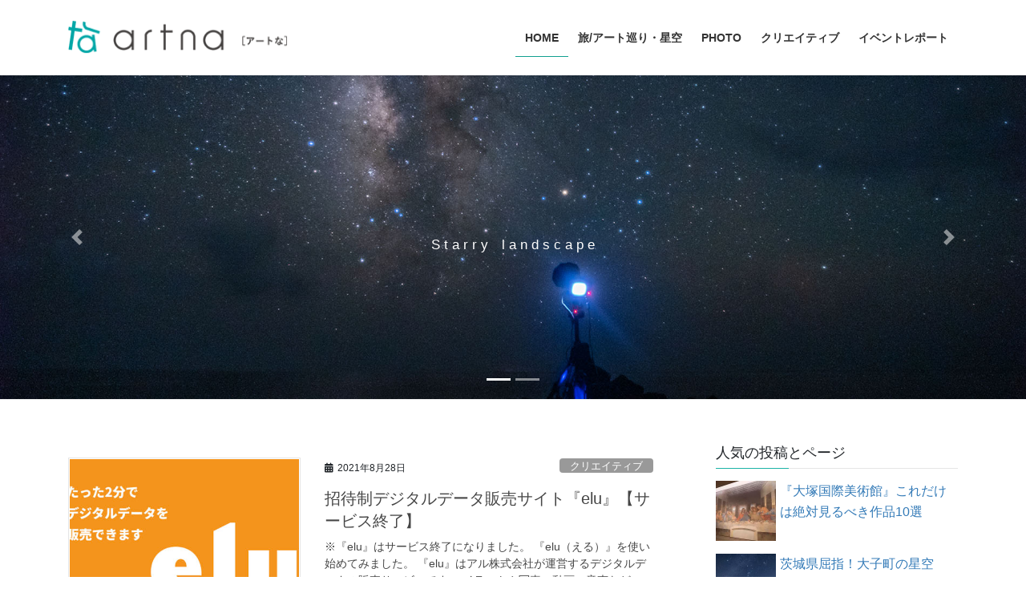

--- FILE ---
content_type: text/html; charset=UTF-8
request_url: https://artna.jp/
body_size: 19408
content:
<!DOCTYPE html>
<html lang="ja">
<head>
<meta charset="utf-8">
<meta http-equiv="X-UA-Compatible" content="IE=edge">
<meta name="viewport" content="width=device-width, initial-scale=1">

<title>artna［アートな］ | アートな いろいろ デザイン 星空 感性を刺激するいろいろ</title>
<meta name='robots' content='max-image-preview:large' />
<link rel='dns-prefetch' href='//secure.gravatar.com' />
<link rel='dns-prefetch' href='//stats.wp.com' />
<link rel='dns-prefetch' href='//v0.wordpress.com' />
<link rel="alternate" type="application/rss+xml" title="artna［アートな］ &raquo; フィード" href="https://artna.jp/feed/" />
<link rel="alternate" type="application/rss+xml" title="artna［アートな］ &raquo; コメントフィード" href="https://artna.jp/comments/feed/" />
<meta name="description" content="アートな いろいろ デザイン 星空 感性を刺激するいろいろ" /><script type="text/javascript">
window._wpemojiSettings = {"baseUrl":"https:\/\/s.w.org\/images\/core\/emoji\/14.0.0\/72x72\/","ext":".png","svgUrl":"https:\/\/s.w.org\/images\/core\/emoji\/14.0.0\/svg\/","svgExt":".svg","source":{"concatemoji":"https:\/\/artna.jp\/wp-includes\/js\/wp-emoji-release.min.js?ver=6.3.7"}};
/*! This file is auto-generated */
!function(i,n){var o,s,e;function c(e){try{var t={supportTests:e,timestamp:(new Date).valueOf()};sessionStorage.setItem(o,JSON.stringify(t))}catch(e){}}function p(e,t,n){e.clearRect(0,0,e.canvas.width,e.canvas.height),e.fillText(t,0,0);var t=new Uint32Array(e.getImageData(0,0,e.canvas.width,e.canvas.height).data),r=(e.clearRect(0,0,e.canvas.width,e.canvas.height),e.fillText(n,0,0),new Uint32Array(e.getImageData(0,0,e.canvas.width,e.canvas.height).data));return t.every(function(e,t){return e===r[t]})}function u(e,t,n){switch(t){case"flag":return n(e,"\ud83c\udff3\ufe0f\u200d\u26a7\ufe0f","\ud83c\udff3\ufe0f\u200b\u26a7\ufe0f")?!1:!n(e,"\ud83c\uddfa\ud83c\uddf3","\ud83c\uddfa\u200b\ud83c\uddf3")&&!n(e,"\ud83c\udff4\udb40\udc67\udb40\udc62\udb40\udc65\udb40\udc6e\udb40\udc67\udb40\udc7f","\ud83c\udff4\u200b\udb40\udc67\u200b\udb40\udc62\u200b\udb40\udc65\u200b\udb40\udc6e\u200b\udb40\udc67\u200b\udb40\udc7f");case"emoji":return!n(e,"\ud83e\udef1\ud83c\udffb\u200d\ud83e\udef2\ud83c\udfff","\ud83e\udef1\ud83c\udffb\u200b\ud83e\udef2\ud83c\udfff")}return!1}function f(e,t,n){var r="undefined"!=typeof WorkerGlobalScope&&self instanceof WorkerGlobalScope?new OffscreenCanvas(300,150):i.createElement("canvas"),a=r.getContext("2d",{willReadFrequently:!0}),o=(a.textBaseline="top",a.font="600 32px Arial",{});return e.forEach(function(e){o[e]=t(a,e,n)}),o}function t(e){var t=i.createElement("script");t.src=e,t.defer=!0,i.head.appendChild(t)}"undefined"!=typeof Promise&&(o="wpEmojiSettingsSupports",s=["flag","emoji"],n.supports={everything:!0,everythingExceptFlag:!0},e=new Promise(function(e){i.addEventListener("DOMContentLoaded",e,{once:!0})}),new Promise(function(t){var n=function(){try{var e=JSON.parse(sessionStorage.getItem(o));if("object"==typeof e&&"number"==typeof e.timestamp&&(new Date).valueOf()<e.timestamp+604800&&"object"==typeof e.supportTests)return e.supportTests}catch(e){}return null}();if(!n){if("undefined"!=typeof Worker&&"undefined"!=typeof OffscreenCanvas&&"undefined"!=typeof URL&&URL.createObjectURL&&"undefined"!=typeof Blob)try{var e="postMessage("+f.toString()+"("+[JSON.stringify(s),u.toString(),p.toString()].join(",")+"));",r=new Blob([e],{type:"text/javascript"}),a=new Worker(URL.createObjectURL(r),{name:"wpTestEmojiSupports"});return void(a.onmessage=function(e){c(n=e.data),a.terminate(),t(n)})}catch(e){}c(n=f(s,u,p))}t(n)}).then(function(e){for(var t in e)n.supports[t]=e[t],n.supports.everything=n.supports.everything&&n.supports[t],"flag"!==t&&(n.supports.everythingExceptFlag=n.supports.everythingExceptFlag&&n.supports[t]);n.supports.everythingExceptFlag=n.supports.everythingExceptFlag&&!n.supports.flag,n.DOMReady=!1,n.readyCallback=function(){n.DOMReady=!0}}).then(function(){return e}).then(function(){var e;n.supports.everything||(n.readyCallback(),(e=n.source||{}).concatemoji?t(e.concatemoji):e.wpemoji&&e.twemoji&&(t(e.twemoji),t(e.wpemoji)))}))}((window,document),window._wpemojiSettings);
</script>
<style type="text/css">
img.wp-smiley,
img.emoji {
	display: inline !important;
	border: none !important;
	box-shadow: none !important;
	height: 1em !important;
	width: 1em !important;
	margin: 0 0.07em !important;
	vertical-align: -0.1em !important;
	background: none !important;
	padding: 0 !important;
}
</style>
	<link rel='stylesheet' id='celtispack-style-css' href='https://artna.jp/wp-content/plugins/celtispack/css/celtispack-style.css?ver=6.3.7' type='text/css' media='all' />
<link rel='stylesheet' id='style-oembed-css' href='https://artna.jp/wp-content/plugins/celtispack/modules/oEmbed/oembed-style.css?ver=6.3.7' type='text/css' media='all' />
<link rel='stylesheet' id='vkExUnit_common_style-css' href='https://artna.jp/wp-content/plugins/vk-all-in-one-expansion-unit/assets/css/vkExUnit_style.css?ver=9.93.2.0' type='text/css' media='all' />
<style id='vkExUnit_common_style-inline-css' type='text/css'>
.veu_promotion-alert__content--text { border: 1px solid rgba(0,0,0,0.125); padding: 0.5em 1em; border-radius: var(--vk-size-radius); margin-bottom: var(--vk-margin-block-bottom); font-size: 0.875rem; } /* Alert Content部分に段落タグを入れた場合に最後の段落の余白を0にする */ .veu_promotion-alert__content--text p:last-of-type{ margin-bottom:0; margin-top: 0; }
:root {--ver_page_top_button_url:url(https://artna.jp/wp-content/plugins/vk-all-in-one-expansion-unit/assets/images/to-top-btn-icon.svg);}@font-face {font-weight: normal;font-style: normal;font-family: "vk_sns";src: url("https://artna.jp/wp-content/plugins/vk-all-in-one-expansion-unit/inc/sns/icons/fonts/vk_sns.eot?-bq20cj");src: url("https://artna.jp/wp-content/plugins/vk-all-in-one-expansion-unit/inc/sns/icons/fonts/vk_sns.eot?#iefix-bq20cj") format("embedded-opentype"),url("https://artna.jp/wp-content/plugins/vk-all-in-one-expansion-unit/inc/sns/icons/fonts/vk_sns.woff?-bq20cj") format("woff"),url("https://artna.jp/wp-content/plugins/vk-all-in-one-expansion-unit/inc/sns/icons/fonts/vk_sns.ttf?-bq20cj") format("truetype"),url("https://artna.jp/wp-content/plugins/vk-all-in-one-expansion-unit/inc/sns/icons/fonts/vk_sns.svg?-bq20cj#vk_sns") format("svg");}
</style>
<link rel='stylesheet' id='wp-block-library-css' href='https://artna.jp/wp-includes/css/dist/block-library/style.min.css?ver=6.3.7' type='text/css' media='all' />
<style id='wp-block-library-inline-css' type='text/css'>
.has-text-align-justify{text-align:justify;}
.vk-cols--reverse{flex-direction:row-reverse}.vk-cols--hasbtn{margin-bottom:0}.vk-cols--hasbtn>.row>.vk_gridColumn_item,.vk-cols--hasbtn>.wp-block-column{position:relative;padding-bottom:3em}.vk-cols--hasbtn>.row>.vk_gridColumn_item>.wp-block-buttons,.vk-cols--hasbtn>.row>.vk_gridColumn_item>.vk_button,.vk-cols--hasbtn>.wp-block-column>.wp-block-buttons,.vk-cols--hasbtn>.wp-block-column>.vk_button{position:absolute;bottom:0;width:100%}.vk-cols--fit.wp-block-columns{gap:0}.vk-cols--fit.wp-block-columns,.vk-cols--fit.wp-block-columns:not(.is-not-stacked-on-mobile){margin-top:0;margin-bottom:0;justify-content:space-between}.vk-cols--fit.wp-block-columns>.wp-block-column *:last-child,.vk-cols--fit.wp-block-columns:not(.is-not-stacked-on-mobile)>.wp-block-column *:last-child{margin-bottom:0}.vk-cols--fit.wp-block-columns>.wp-block-column>.wp-block-cover,.vk-cols--fit.wp-block-columns:not(.is-not-stacked-on-mobile)>.wp-block-column>.wp-block-cover{margin-top:0}.vk-cols--fit.wp-block-columns.has-background,.vk-cols--fit.wp-block-columns:not(.is-not-stacked-on-mobile).has-background{padding:0}@media(max-width: 599px){.vk-cols--fit.wp-block-columns:not(.has-background)>.wp-block-column:not(.has-background),.vk-cols--fit.wp-block-columns:not(.is-not-stacked-on-mobile):not(.has-background)>.wp-block-column:not(.has-background){padding-left:0 !important;padding-right:0 !important}}@media(min-width: 782px){.vk-cols--fit.wp-block-columns .block-editor-block-list__block.wp-block-column:not(:first-child),.vk-cols--fit.wp-block-columns>.wp-block-column:not(:first-child),.vk-cols--fit.wp-block-columns:not(.is-not-stacked-on-mobile) .block-editor-block-list__block.wp-block-column:not(:first-child),.vk-cols--fit.wp-block-columns:not(.is-not-stacked-on-mobile)>.wp-block-column:not(:first-child){margin-left:0}}@media(min-width: 600px)and (max-width: 781px){.vk-cols--fit.wp-block-columns .wp-block-column:nth-child(2n),.vk-cols--fit.wp-block-columns:not(.is-not-stacked-on-mobile) .wp-block-column:nth-child(2n){margin-left:0}.vk-cols--fit.wp-block-columns .wp-block-column:not(:only-child),.vk-cols--fit.wp-block-columns:not(.is-not-stacked-on-mobile) .wp-block-column:not(:only-child){flex-basis:50% !important}}.vk-cols--fit--gap1.wp-block-columns{gap:1px}@media(min-width: 600px)and (max-width: 781px){.vk-cols--fit--gap1.wp-block-columns .wp-block-column:not(:only-child){flex-basis:calc(50% - 1px) !important}}.vk-cols--fit.vk-cols--grid>.block-editor-block-list__block,.vk-cols--fit.vk-cols--grid>.wp-block-column,.vk-cols--fit.vk-cols--grid:not(.is-not-stacked-on-mobile)>.block-editor-block-list__block,.vk-cols--fit.vk-cols--grid:not(.is-not-stacked-on-mobile)>.wp-block-column{flex-basis:50%;box-sizing:border-box}@media(max-width: 599px){.vk-cols--fit.vk-cols--grid.vk-cols--grid--alignfull>.wp-block-column:nth-child(2)>.wp-block-cover,.vk-cols--fit.vk-cols--grid:not(.is-not-stacked-on-mobile).vk-cols--grid--alignfull>.wp-block-column:nth-child(2)>.wp-block-cover{width:100vw;margin-right:calc((100% - 100vw)/2);margin-left:calc((100% - 100vw)/2)}}@media(min-width: 600px){.vk-cols--fit.vk-cols--grid.vk-cols--grid--alignfull>.wp-block-column:nth-child(2)>.wp-block-cover,.vk-cols--fit.vk-cols--grid:not(.is-not-stacked-on-mobile).vk-cols--grid--alignfull>.wp-block-column:nth-child(2)>.wp-block-cover{margin-right:calc(100% - 50vw);width:50vw}}@media(min-width: 600px){.vk-cols--fit.vk-cols--grid.vk-cols--grid--alignfull.vk-cols--reverse>.wp-block-column,.vk-cols--fit.vk-cols--grid:not(.is-not-stacked-on-mobile).vk-cols--grid--alignfull.vk-cols--reverse>.wp-block-column{margin-left:0;margin-right:0}.vk-cols--fit.vk-cols--grid.vk-cols--grid--alignfull.vk-cols--reverse>.wp-block-column:nth-child(2)>.wp-block-cover,.vk-cols--fit.vk-cols--grid:not(.is-not-stacked-on-mobile).vk-cols--grid--alignfull.vk-cols--reverse>.wp-block-column:nth-child(2)>.wp-block-cover{margin-left:calc(100% - 50vw)}}.vk-cols--menu h2,.vk-cols--menu h3,.vk-cols--menu h4,.vk-cols--menu h5{margin-bottom:.2em;text-shadow:#000 0 0 10px}.vk-cols--menu h2:first-child,.vk-cols--menu h3:first-child,.vk-cols--menu h4:first-child,.vk-cols--menu h5:first-child{margin-top:0}.vk-cols--menu p{margin-bottom:1rem;text-shadow:#000 0 0 10px}.vk-cols--menu .wp-block-cover__inner-container:last-child{margin-bottom:0}.vk-cols--fitbnrs .wp-block-column .wp-block-cover:hover img{filter:unset}.vk-cols--fitbnrs .wp-block-column .wp-block-cover:hover{background-color:unset}.vk-cols--fitbnrs .wp-block-column .wp-block-cover:hover .wp-block-cover__image-background{filter:unset !important}.vk-cols--fitbnrs .wp-block-cover__inner-container{position:absolute;height:100%;width:100%}.vk-cols--fitbnrs .vk_button{height:100%;margin:0}.vk-cols--fitbnrs .vk_button .vk_button_btn,.vk-cols--fitbnrs .vk_button .btn{height:100%;width:100%;border:none;box-shadow:none;background-color:unset !important;transition:unset}.vk-cols--fitbnrs .vk_button .vk_button_btn:hover,.vk-cols--fitbnrs .vk_button .btn:hover{transition:unset}.vk-cols--fitbnrs .vk_button .vk_button_btn:after,.vk-cols--fitbnrs .vk_button .btn:after{border:none}.vk-cols--fitbnrs .vk_button .vk_button_link_txt{width:100%;position:absolute;top:50%;left:50%;transform:translateY(-50%) translateX(-50%);font-size:2rem;text-shadow:#000 0 0 10px}.vk-cols--fitbnrs .vk_button .vk_button_link_subCaption{width:100%;position:absolute;top:calc(50% + 2.2em);left:50%;transform:translateY(-50%) translateX(-50%);text-shadow:#000 0 0 10px}@media(min-width: 992px){.vk-cols--media.wp-block-columns{gap:3rem}}.vk-fit-map figure{margin-bottom:0}.vk-fit-map iframe{position:relative;margin-bottom:0;display:block;max-height:400px;width:100vw}.vk-fit-map:is(.alignfull,.alignwide) div{max-width:100%}.vk-table--th--width25 :where(tr>*:first-child){width:25%}.vk-table--th--width30 :where(tr>*:first-child){width:30%}.vk-table--th--width35 :where(tr>*:first-child){width:35%}.vk-table--th--width40 :where(tr>*:first-child){width:40%}.vk-table--th--bg-bright :where(tr>*:first-child){background-color:var(--wp--preset--color--bg-secondary, rgba(0, 0, 0, 0.05))}@media(max-width: 599px){.vk-table--mobile-block :is(th,td){width:100%;display:block}.vk-table--mobile-block.wp-block-table table :is(th,td){border-top:none}}.vk-table--width--th25 :where(tr>*:first-child){width:25%}.vk-table--width--th30 :where(tr>*:first-child){width:30%}.vk-table--width--th35 :where(tr>*:first-child){width:35%}.vk-table--width--th40 :where(tr>*:first-child){width:40%}.no-margin{margin:0}@media(max-width: 599px){.wp-block-image.vk-aligncenter--mobile>.alignright{float:none;margin-left:auto;margin-right:auto}.vk-no-padding-horizontal--mobile{padding-left:0 !important;padding-right:0 !important}}
/* VK Color Palettes */
</style>
<style id='rinkerg-gutenberg-rinker-style-inline-css' type='text/css'>
.wp-block-create-block-block{background-color:#21759b;color:#fff;padding:2px}

</style>
<link rel='stylesheet' id='mediaelement-css' href='https://artna.jp/wp-includes/js/mediaelement/mediaelementplayer-legacy.min.css?ver=4.2.17' type='text/css' media='all' />
<link rel='stylesheet' id='wp-mediaelement-css' href='https://artna.jp/wp-includes/js/mediaelement/wp-mediaelement.min.css?ver=6.3.7' type='text/css' media='all' />
<style id='classic-theme-styles-inline-css' type='text/css'>
/*! This file is auto-generated */
.wp-block-button__link{color:#fff;background-color:#32373c;border-radius:9999px;box-shadow:none;text-decoration:none;padding:calc(.667em + 2px) calc(1.333em + 2px);font-size:1.125em}.wp-block-file__button{background:#32373c;color:#fff;text-decoration:none}
</style>
<style id='global-styles-inline-css' type='text/css'>
body{--wp--preset--color--black: #000000;--wp--preset--color--cyan-bluish-gray: #abb8c3;--wp--preset--color--white: #ffffff;--wp--preset--color--pale-pink: #f78da7;--wp--preset--color--vivid-red: #cf2e2e;--wp--preset--color--luminous-vivid-orange: #ff6900;--wp--preset--color--luminous-vivid-amber: #fcb900;--wp--preset--color--light-green-cyan: #7bdcb5;--wp--preset--color--vivid-green-cyan: #00d084;--wp--preset--color--pale-cyan-blue: #8ed1fc;--wp--preset--color--vivid-cyan-blue: #0693e3;--wp--preset--color--vivid-purple: #9b51e0;--wp--preset--gradient--vivid-cyan-blue-to-vivid-purple: linear-gradient(135deg,rgba(6,147,227,1) 0%,rgb(155,81,224) 100%);--wp--preset--gradient--light-green-cyan-to-vivid-green-cyan: linear-gradient(135deg,rgb(122,220,180) 0%,rgb(0,208,130) 100%);--wp--preset--gradient--luminous-vivid-amber-to-luminous-vivid-orange: linear-gradient(135deg,rgba(252,185,0,1) 0%,rgba(255,105,0,1) 100%);--wp--preset--gradient--luminous-vivid-orange-to-vivid-red: linear-gradient(135deg,rgba(255,105,0,1) 0%,rgb(207,46,46) 100%);--wp--preset--gradient--very-light-gray-to-cyan-bluish-gray: linear-gradient(135deg,rgb(238,238,238) 0%,rgb(169,184,195) 100%);--wp--preset--gradient--cool-to-warm-spectrum: linear-gradient(135deg,rgb(74,234,220) 0%,rgb(151,120,209) 20%,rgb(207,42,186) 40%,rgb(238,44,130) 60%,rgb(251,105,98) 80%,rgb(254,248,76) 100%);--wp--preset--gradient--blush-light-purple: linear-gradient(135deg,rgb(255,206,236) 0%,rgb(152,150,240) 100%);--wp--preset--gradient--blush-bordeaux: linear-gradient(135deg,rgb(254,205,165) 0%,rgb(254,45,45) 50%,rgb(107,0,62) 100%);--wp--preset--gradient--luminous-dusk: linear-gradient(135deg,rgb(255,203,112) 0%,rgb(199,81,192) 50%,rgb(65,88,208) 100%);--wp--preset--gradient--pale-ocean: linear-gradient(135deg,rgb(255,245,203) 0%,rgb(182,227,212) 50%,rgb(51,167,181) 100%);--wp--preset--gradient--electric-grass: linear-gradient(135deg,rgb(202,248,128) 0%,rgb(113,206,126) 100%);--wp--preset--gradient--midnight: linear-gradient(135deg,rgb(2,3,129) 0%,rgb(40,116,252) 100%);--wp--preset--font-size--small: 13px;--wp--preset--font-size--medium: 20px;--wp--preset--font-size--large: 36px;--wp--preset--font-size--x-large: 42px;--wp--preset--spacing--20: 0.44rem;--wp--preset--spacing--30: 0.67rem;--wp--preset--spacing--40: 1rem;--wp--preset--spacing--50: 1.5rem;--wp--preset--spacing--60: 2.25rem;--wp--preset--spacing--70: 3.38rem;--wp--preset--spacing--80: 5.06rem;--wp--preset--shadow--natural: 6px 6px 9px rgba(0, 0, 0, 0.2);--wp--preset--shadow--deep: 12px 12px 50px rgba(0, 0, 0, 0.4);--wp--preset--shadow--sharp: 6px 6px 0px rgba(0, 0, 0, 0.2);--wp--preset--shadow--outlined: 6px 6px 0px -3px rgba(255, 255, 255, 1), 6px 6px rgba(0, 0, 0, 1);--wp--preset--shadow--crisp: 6px 6px 0px rgba(0, 0, 0, 1);}:where(.is-layout-flex){gap: 0.5em;}:where(.is-layout-grid){gap: 0.5em;}body .is-layout-flow > .alignleft{float: left;margin-inline-start: 0;margin-inline-end: 2em;}body .is-layout-flow > .alignright{float: right;margin-inline-start: 2em;margin-inline-end: 0;}body .is-layout-flow > .aligncenter{margin-left: auto !important;margin-right: auto !important;}body .is-layout-constrained > .alignleft{float: left;margin-inline-start: 0;margin-inline-end: 2em;}body .is-layout-constrained > .alignright{float: right;margin-inline-start: 2em;margin-inline-end: 0;}body .is-layout-constrained > .aligncenter{margin-left: auto !important;margin-right: auto !important;}body .is-layout-constrained > :where(:not(.alignleft):not(.alignright):not(.alignfull)){max-width: var(--wp--style--global--content-size);margin-left: auto !important;margin-right: auto !important;}body .is-layout-constrained > .alignwide{max-width: var(--wp--style--global--wide-size);}body .is-layout-flex{display: flex;}body .is-layout-flex{flex-wrap: wrap;align-items: center;}body .is-layout-flex > *{margin: 0;}body .is-layout-grid{display: grid;}body .is-layout-grid > *{margin: 0;}:where(.wp-block-columns.is-layout-flex){gap: 2em;}:where(.wp-block-columns.is-layout-grid){gap: 2em;}:where(.wp-block-post-template.is-layout-flex){gap: 1.25em;}:where(.wp-block-post-template.is-layout-grid){gap: 1.25em;}.has-black-color{color: var(--wp--preset--color--black) !important;}.has-cyan-bluish-gray-color{color: var(--wp--preset--color--cyan-bluish-gray) !important;}.has-white-color{color: var(--wp--preset--color--white) !important;}.has-pale-pink-color{color: var(--wp--preset--color--pale-pink) !important;}.has-vivid-red-color{color: var(--wp--preset--color--vivid-red) !important;}.has-luminous-vivid-orange-color{color: var(--wp--preset--color--luminous-vivid-orange) !important;}.has-luminous-vivid-amber-color{color: var(--wp--preset--color--luminous-vivid-amber) !important;}.has-light-green-cyan-color{color: var(--wp--preset--color--light-green-cyan) !important;}.has-vivid-green-cyan-color{color: var(--wp--preset--color--vivid-green-cyan) !important;}.has-pale-cyan-blue-color{color: var(--wp--preset--color--pale-cyan-blue) !important;}.has-vivid-cyan-blue-color{color: var(--wp--preset--color--vivid-cyan-blue) !important;}.has-vivid-purple-color{color: var(--wp--preset--color--vivid-purple) !important;}.has-black-background-color{background-color: var(--wp--preset--color--black) !important;}.has-cyan-bluish-gray-background-color{background-color: var(--wp--preset--color--cyan-bluish-gray) !important;}.has-white-background-color{background-color: var(--wp--preset--color--white) !important;}.has-pale-pink-background-color{background-color: var(--wp--preset--color--pale-pink) !important;}.has-vivid-red-background-color{background-color: var(--wp--preset--color--vivid-red) !important;}.has-luminous-vivid-orange-background-color{background-color: var(--wp--preset--color--luminous-vivid-orange) !important;}.has-luminous-vivid-amber-background-color{background-color: var(--wp--preset--color--luminous-vivid-amber) !important;}.has-light-green-cyan-background-color{background-color: var(--wp--preset--color--light-green-cyan) !important;}.has-vivid-green-cyan-background-color{background-color: var(--wp--preset--color--vivid-green-cyan) !important;}.has-pale-cyan-blue-background-color{background-color: var(--wp--preset--color--pale-cyan-blue) !important;}.has-vivid-cyan-blue-background-color{background-color: var(--wp--preset--color--vivid-cyan-blue) !important;}.has-vivid-purple-background-color{background-color: var(--wp--preset--color--vivid-purple) !important;}.has-black-border-color{border-color: var(--wp--preset--color--black) !important;}.has-cyan-bluish-gray-border-color{border-color: var(--wp--preset--color--cyan-bluish-gray) !important;}.has-white-border-color{border-color: var(--wp--preset--color--white) !important;}.has-pale-pink-border-color{border-color: var(--wp--preset--color--pale-pink) !important;}.has-vivid-red-border-color{border-color: var(--wp--preset--color--vivid-red) !important;}.has-luminous-vivid-orange-border-color{border-color: var(--wp--preset--color--luminous-vivid-orange) !important;}.has-luminous-vivid-amber-border-color{border-color: var(--wp--preset--color--luminous-vivid-amber) !important;}.has-light-green-cyan-border-color{border-color: var(--wp--preset--color--light-green-cyan) !important;}.has-vivid-green-cyan-border-color{border-color: var(--wp--preset--color--vivid-green-cyan) !important;}.has-pale-cyan-blue-border-color{border-color: var(--wp--preset--color--pale-cyan-blue) !important;}.has-vivid-cyan-blue-border-color{border-color: var(--wp--preset--color--vivid-cyan-blue) !important;}.has-vivid-purple-border-color{border-color: var(--wp--preset--color--vivid-purple) !important;}.has-vivid-cyan-blue-to-vivid-purple-gradient-background{background: var(--wp--preset--gradient--vivid-cyan-blue-to-vivid-purple) !important;}.has-light-green-cyan-to-vivid-green-cyan-gradient-background{background: var(--wp--preset--gradient--light-green-cyan-to-vivid-green-cyan) !important;}.has-luminous-vivid-amber-to-luminous-vivid-orange-gradient-background{background: var(--wp--preset--gradient--luminous-vivid-amber-to-luminous-vivid-orange) !important;}.has-luminous-vivid-orange-to-vivid-red-gradient-background{background: var(--wp--preset--gradient--luminous-vivid-orange-to-vivid-red) !important;}.has-very-light-gray-to-cyan-bluish-gray-gradient-background{background: var(--wp--preset--gradient--very-light-gray-to-cyan-bluish-gray) !important;}.has-cool-to-warm-spectrum-gradient-background{background: var(--wp--preset--gradient--cool-to-warm-spectrum) !important;}.has-blush-light-purple-gradient-background{background: var(--wp--preset--gradient--blush-light-purple) !important;}.has-blush-bordeaux-gradient-background{background: var(--wp--preset--gradient--blush-bordeaux) !important;}.has-luminous-dusk-gradient-background{background: var(--wp--preset--gradient--luminous-dusk) !important;}.has-pale-ocean-gradient-background{background: var(--wp--preset--gradient--pale-ocean) !important;}.has-electric-grass-gradient-background{background: var(--wp--preset--gradient--electric-grass) !important;}.has-midnight-gradient-background{background: var(--wp--preset--gradient--midnight) !important;}.has-small-font-size{font-size: var(--wp--preset--font-size--small) !important;}.has-medium-font-size{font-size: var(--wp--preset--font-size--medium) !important;}.has-large-font-size{font-size: var(--wp--preset--font-size--large) !important;}.has-x-large-font-size{font-size: var(--wp--preset--font-size--x-large) !important;}
.wp-block-navigation a:where(:not(.wp-element-button)){color: inherit;}
:where(.wp-block-post-template.is-layout-flex){gap: 1.25em;}:where(.wp-block-post-template.is-layout-grid){gap: 1.25em;}
:where(.wp-block-columns.is-layout-flex){gap: 2em;}:where(.wp-block-columns.is-layout-grid){gap: 2em;}
.wp-block-pullquote{font-size: 1.5em;line-height: 1.6;}
</style>
<link rel='stylesheet' id='veu-cta-css' href='https://artna.jp/wp-content/plugins/vk-all-in-one-expansion-unit/inc/call-to-action/package/assets/css/style.css?ver=9.93.2.0' type='text/css' media='all' />
<link rel='stylesheet' id='vk-swiper-style-css' href='https://artna.jp/wp-content/plugins/vk-blocks/vendor/vektor-inc/vk-swiper/src/assets/css/swiper-bundle.min.css?ver=9.3.2' type='text/css' media='all' />
<link rel='stylesheet' id='yyi_rinker_stylesheet-css' href='https://artna.jp/wp-content/plugins/yyi-rinker/css/style.css?v=1.10.2&#038;ver=6.3.7' type='text/css' media='all' />
<link rel='stylesheet' id='bootstrap-4-style-css' href='https://artna.jp/wp-content/themes/lightning/_g2/library/bootstrap-4/css/bootstrap.min.css?ver=4.5.0' type='text/css' media='all' />
<link rel='stylesheet' id='lightning-common-style-css' href='https://artna.jp/wp-content/themes/lightning/_g2/assets/css/common.css?ver=15.14.2' type='text/css' media='all' />
<style id='lightning-common-style-inline-css' type='text/css'>
/* vk-mobile-nav */:root {--vk-mobile-nav-menu-btn-bg-src: url("https://artna.jp/wp-content/themes/lightning/_g2/inc/vk-mobile-nav/package/images/vk-menu-btn-black.svg");--vk-mobile-nav-menu-btn-close-bg-src: url("https://artna.jp/wp-content/themes/lightning/_g2/inc/vk-mobile-nav/package/images/vk-menu-close-black.svg");--vk-menu-acc-icon-open-black-bg-src: url("https://artna.jp/wp-content/themes/lightning/_g2/inc/vk-mobile-nav/package/images/vk-menu-acc-icon-open-black.svg");--vk-menu-acc-icon-open-white-bg-src: url("https://artna.jp/wp-content/themes/lightning/_g2/inc/vk-mobile-nav/package/images/vk-menu-acc-icon-open-white.svg");--vk-menu-acc-icon-close-black-bg-src: url("https://artna.jp/wp-content/themes/lightning/_g2/inc/vk-mobile-nav/package/images/vk-menu-close-black.svg");--vk-menu-acc-icon-close-white-bg-src: url("https://artna.jp/wp-content/themes/lightning/_g2/inc/vk-mobile-nav/package/images/vk-menu-close-white.svg");}
</style>
<link rel='stylesheet' id='lightning-design-style-css' href='https://artna.jp/wp-content/themes/lightning/_g2/design-skin/origin2/css/style.css?ver=15.14.2' type='text/css' media='all' />
<style id='lightning-design-style-inline-css' type='text/css'>
:root {--color-key:#1ab3a6;--wp--preset--color--vk-color-primary:#1ab3a6;--color-key-dark:#11a08f;}
/* ltg common custom */:root {--vk-menu-acc-btn-border-color:#333;--vk-color-primary:#1ab3a6;--vk-color-primary-dark:#11a08f;--vk-color-primary-vivid:#1dc5b7;--color-key:#1ab3a6;--wp--preset--color--vk-color-primary:#1ab3a6;--color-key-dark:#11a08f;}.veu_color_txt_key { color:#11a08f ; }.veu_color_bg_key { background-color:#11a08f ; }.veu_color_border_key { border-color:#11a08f ; }.btn-default { border-color:#1ab3a6;color:#1ab3a6;}.btn-default:focus,.btn-default:hover { border-color:#1ab3a6;background-color: #1ab3a6; }.wp-block-search__button,.btn-primary { background-color:#1ab3a6;border-color:#11a08f; }.wp-block-search__button:focus,.wp-block-search__button:hover,.btn-primary:not(:disabled):not(.disabled):active,.btn-primary:focus,.btn-primary:hover { background-color:#11a08f;border-color:#1ab3a6; }.btn-outline-primary { color : #1ab3a6 ; border-color:#1ab3a6; }.btn-outline-primary:not(:disabled):not(.disabled):active,.btn-outline-primary:focus,.btn-outline-primary:hover { color : #fff; background-color:#1ab3a6;border-color:#11a08f; }a { color:#337ab7; }
.tagcloud a:before { font-family: "Font Awesome 5 Free";content: "\f02b";font-weight: bold; }
.media .media-body .media-heading a:hover { color:#1ab3a6; }@media (min-width: 768px){.gMenu > li:before,.gMenu > li.menu-item-has-children::after { border-bottom-color:#11a08f }.gMenu li li { background-color:#11a08f }.gMenu li li a:hover { background-color:#1ab3a6; }} /* @media (min-width: 768px) */.page-header { background-color:#1ab3a6; }h2,.mainSection-title { border-top-color:#1ab3a6; }h3:after,.subSection-title:after { border-bottom-color:#1ab3a6; }ul.page-numbers li span.page-numbers.current,.page-link dl .post-page-numbers.current { background-color:#1ab3a6; }.pager li > a { border-color:#1ab3a6;color:#1ab3a6;}.pager li > a:hover { background-color:#1ab3a6;color:#fff;}.siteFooter { border-top-color:#1ab3a6; }dt { border-left-color:#1ab3a6; }:root {--g_nav_main_acc_icon_open_url:url(https://artna.jp/wp-content/themes/lightning/_g2/inc/vk-mobile-nav/package/images/vk-menu-acc-icon-open-black.svg);--g_nav_main_acc_icon_close_url: url(https://artna.jp/wp-content/themes/lightning/_g2/inc/vk-mobile-nav/package/images/vk-menu-close-black.svg);--g_nav_sub_acc_icon_open_url: url(https://artna.jp/wp-content/themes/lightning/_g2/inc/vk-mobile-nav/package/images/vk-menu-acc-icon-open-white.svg);--g_nav_sub_acc_icon_close_url: url(https://artna.jp/wp-content/themes/lightning/_g2/inc/vk-mobile-nav/package/images/vk-menu-close-white.svg);}
</style>
<link rel='stylesheet' id='vk-blocks-build-css-css' href='https://artna.jp/wp-content/plugins/vk-blocks/build/block-build.css?ver=1.64.0.1' type='text/css' media='all' />
<style id='vk-blocks-build-css-inline-css' type='text/css'>
:root {--vk_flow-arrow: url(https://artna.jp/wp-content/plugins/vk-blocks/inc/vk-blocks/images/arrow_bottom.svg);--vk_image-mask-wave01: url(https://artna.jp/wp-content/plugins/vk-blocks/inc/vk-blocks/images/wave01.svg);--vk_image-mask-wave02: url(https://artna.jp/wp-content/plugins/vk-blocks/inc/vk-blocks/images/wave02.svg);--vk_image-mask-wave03: url(https://artna.jp/wp-content/plugins/vk-blocks/inc/vk-blocks/images/wave03.svg);--vk_image-mask-wave04: url(https://artna.jp/wp-content/plugins/vk-blocks/inc/vk-blocks/images/wave04.svg);}

	:root {

		--vk-balloon-border-width:1px;

		--vk-balloon-speech-offset:-12px;
	}
	
</style>
<link rel='stylesheet' id='lightning-theme-style-css' href='https://artna.jp/wp-content/themes/lightning_child/style.css?ver=15.14.2' type='text/css' media='all' />
<link rel='stylesheet' id='vk-font-awesome-css' href='https://artna.jp/wp-content/themes/lightning/vendor/vektor-inc/font-awesome-versions/src/versions/6/css/all.min.css?ver=6.4.2' type='text/css' media='all' />
<link rel='stylesheet' id='amazonjs-css' href='https://artna.jp/wp-content/plugins/amazonjs/css/amazonjs.css?ver=0.10' type='text/css' media='all' />
<link rel='stylesheet' id='jetpack_css-css' href='https://artna.jp/wp-content/plugins/jetpack/css/jetpack.css?ver=12.7.2' type='text/css' media='all' />
<script type='text/javascript' src='https://artna.jp/wp-includes/js/jquery/jquery.min.js?ver=3.7.0' id='jquery-core-js'></script>
<script type='text/javascript' src='https://artna.jp/wp-includes/js/jquery/jquery-migrate.min.js?ver=3.4.1' id='jquery-migrate-js'></script>
<script type='text/javascript' src='https://artna.jp/wp-content/plugins/yyi-rinker/js/event-tracking.js?v=1.10.2' id='yyi_rinker_event_tracking_script-js'></script>
<link rel="EditURI" type="application/rsd+xml" title="RSD" href="https://artna.jp/xmlrpc.php?rsd" />
<meta name="generator" content="WordPress 6.3.7" />
<link rel='shortlink' href='https://wp.me/7FLiJ' />
	<style>img#wpstats{display:none}</style>
		<style>
.yyi-rinker-images {
    display: flex;
    justify-content: center;
    align-items: center;
    position: relative;

}
div.yyi-rinker-image img.yyi-rinker-main-img.hidden {
    display: none;
}

.yyi-rinker-images-arrow {
    cursor: pointer;
    position: absolute;
    top: 50%;
    display: block;
    margin-top: -11px;
    opacity: 0.6;
    width: 22px;
}

.yyi-rinker-images-arrow-left{
    left: -10px;
}
.yyi-rinker-images-arrow-right{
    right: -10px;
}

.yyi-rinker-images-arrow-left.hidden {
    display: none;
}

.yyi-rinker-images-arrow-right.hidden {
    display: none;
}
div.yyi-rinker-contents.yyi-rinker-design-tate  div.yyi-rinker-box{
    flex-direction: column;
}

div.yyi-rinker-contents.yyi-rinker-design-slim div.yyi-rinker-box .yyi-rinker-links {
    flex-direction: column;
}

div.yyi-rinker-contents.yyi-rinker-design-slim div.yyi-rinker-info {
    width: 100%;
}

div.yyi-rinker-contents.yyi-rinker-design-slim .yyi-rinker-title {
    text-align: center;
}

div.yyi-rinker-contents.yyi-rinker-design-slim .yyi-rinker-links {
    text-align: center;
}
div.yyi-rinker-contents.yyi-rinker-design-slim .yyi-rinker-image {
    margin: auto;
}

div.yyi-rinker-contents.yyi-rinker-design-slim div.yyi-rinker-info ul.yyi-rinker-links li {
	align-self: stretch;
}
div.yyi-rinker-contents.yyi-rinker-design-slim div.yyi-rinker-box div.yyi-rinker-info {
	padding: 0;
}
div.yyi-rinker-contents.yyi-rinker-design-slim div.yyi-rinker-box {
	flex-direction: column;
	padding: 14px 5px 0;
}

.yyi-rinker-design-slim div.yyi-rinker-box div.yyi-rinker-info {
	text-align: center;
}

.yyi-rinker-design-slim div.price-box span.price {
	display: block;
}

div.yyi-rinker-contents.yyi-rinker-design-slim div.yyi-rinker-info div.yyi-rinker-title a{
	font-size:16px;
}

div.yyi-rinker-contents.yyi-rinker-design-slim ul.yyi-rinker-links li.amazonkindlelink:before,  div.yyi-rinker-contents.yyi-rinker-design-slim ul.yyi-rinker-links li.amazonlink:before,  div.yyi-rinker-contents.yyi-rinker-design-slim ul.yyi-rinker-links li.rakutenlink:before,  div.yyi-rinker-contents.yyi-rinker-design-slim ul.yyi-rinker-links li.yahoolink:before {
	font-size:12px;
}

div.yyi-rinker-contents.yyi-rinker-design-slim ul.yyi-rinker-links li a {
	font-size: 13px;
}
.entry-content ul.yyi-rinker-links li {
	padding: 0;
}

div.yyi-rinker-contents .yyi-rinker-attention.attention_desing_right_ribbon {
    width: 89px;
    height: 91px;
    position: absolute;
    top: -1px;
    right: -1px;
    left: auto;
    overflow: hidden;
}

div.yyi-rinker-contents .yyi-rinker-attention.attention_desing_right_ribbon span {
    display: inline-block;
    width: 146px;
    position: absolute;
    padding: 4px 0;
    left: -13px;
    top: 12px;
    text-align: center;
    font-size: 12px;
    line-height: 24px;
    -webkit-transform: rotate(45deg);
    transform: rotate(45deg);
    box-shadow: 0 1px 3px rgba(0, 0, 0, 0.2);
}

div.yyi-rinker-contents .yyi-rinker-attention.attention_desing_right_ribbon {
    background: none;
}
.yyi-rinker-attention.attention_desing_right_ribbon .yyi-rinker-attention-after,
.yyi-rinker-attention.attention_desing_right_ribbon .yyi-rinker-attention-before{
display:none;
}
div.yyi-rinker-use-right_ribbon div.yyi-rinker-title {
    margin-right: 2rem;
}

				</style><style id="lightning-color-custom-for-plugins" type="text/css">/* ltg theme common */.color_key_bg,.color_key_bg_hover:hover{background-color: #1ab3a6;}.color_key_txt,.color_key_txt_hover:hover{color: #1ab3a6;}.color_key_border,.color_key_border_hover:hover{border-color: #1ab3a6;}.color_key_dark_bg,.color_key_dark_bg_hover:hover{background-color: #11a08f;}.color_key_dark_txt,.color_key_dark_txt_hover:hover{color: #11a08f;}.color_key_dark_border,.color_key_dark_border_hover:hover{border-color: #11a08f;}</style><style type="text/css">.broken_link, a.broken_link {
	text-decoration: line-through;
}</style>
<!-- Jetpack Open Graph Tags -->
<meta property="og:type" content="website" />
<meta property="og:title" content="artna［アートな］" />
<meta property="og:description" content="アートな いろいろ デザイン 星空 感性を刺激するいろいろ" />
<meta property="og:url" content="https://artna.jp/" />
<meta property="og:site_name" content="artna［アートな］" />
<meta property="og:image" content="https://artna.jp/wp-content/uploads/2021/03/cropped-a-r-t-na.png" />
<meta property="og:image:width" content="512" />
<meta property="og:image:height" content="512" />
<meta property="og:image:alt" content="" />
<meta property="og:locale" content="ja_JP" />

<!-- End Jetpack Open Graph Tags -->
<!-- [ VK All in One Expansion Unit OGP ] -->
<meta property="og:site_name" content="artna［アートな］" />
<meta property="og:url" content="https://artna.jp/" />
<meta property="og:title" content="artna［アートな］" />
<meta property="og:description" content="アートな いろいろ デザイン 星空 感性を刺激するいろいろ" />
<meta property="og:type" content="website" />
<!-- [ / VK All in One Expansion Unit OGP ] -->
<!-- [ VK All in One Expansion Unit twitter card ] -->
<meta name="twitter:card" content="summary_large_image">
<meta name="twitter:description" content="アートな いろいろ デザイン 星空 感性を刺激するいろいろ">
<meta name="twitter:title" content="artna［アートな］">
<meta name="twitter:url" content="https://artna.jp">
	<meta name="twitter:domain" content="artna.jp">
	<!-- [ / VK All in One Expansion Unit twitter card ] -->
	<link rel="icon" href="https://artna.jp/wp-content/uploads/2021/03/cropped-a-r-t-na-32x32.png" sizes="32x32" />
<link rel="icon" href="https://artna.jp/wp-content/uploads/2021/03/cropped-a-r-t-na-192x192.png" sizes="192x192" />
<link rel="apple-touch-icon" href="https://artna.jp/wp-content/uploads/2021/03/cropped-a-r-t-na-180x180.png" />
<meta name="msapplication-TileImage" content="https://artna.jp/wp-content/uploads/2021/03/cropped-a-r-t-na-270x270.png" />
<style type="text/css" id="wp-custom-css">/* ページタイトルのスタイル */
.page-header_pageTitle,
h1.page-header_pageTitle:first-child {
margin: 15px 0 15px;
font-size: 18px;
}

.media .postList_thumbnail{
    width: 320px !important;
}



@media (max-width: 480px){
    .media .postList_thumbnail{
    width: 100% !important;
    padding-right:0px!important;

}
}

/* Jetpackの人気の投稿のサムネイルサイズ */
.widget_top-posts .widgets-list-layout img.widgets-list-layout-blavatar {
    max-width: 75px;
    width: 100%;
}</style><!-- [ VK All in One Expansion Unit WebSite Structure Data ] --><script type="application/ld+json">{"@context":"https://schema.org/","@type":"WebSite","name":"artna［アートな］","url":"https://artna.jp"}</script><!-- [ / VK All in One Expansion Unit WebSite Structure Data ] -->
</head>
<body data-rsssl=1 class="home blog vk-blocks sidebar-fix sidebar-fix-priority-top bootstrap4 device-pc fa_v6_css">
<a class="skip-link screen-reader-text" href="#main">コンテンツへスキップ</a>
<a class="skip-link screen-reader-text" href="#vk-mobile-nav">ナビゲーションに移動</a>
<header class="siteHeader">
		<div class="container siteHeadContainer">
		<div class="navbar-header">
						<h1 class="navbar-brand siteHeader_logo">
			<a href="https://artna.jp/">
				<span><img src="https://artna.jp/wp-content/uploads/2021/03/artna-logomark.png" alt="artna［アートな］" /></span>
			</a>
			</h1>
					</div>

					<div id="gMenu_outer" class="gMenu_outer">
				<nav class="menu-top-container"><ul id="menu-top" class="menu gMenu vk-menu-acc"><li id="menu-item-4328" class="menu-item menu-item-type-custom menu-item-object-custom current-menu-item current_page_item menu-item-home"><a href="https://artna.jp"><strong class="gMenu_name">HOME</strong></a></li>
<li id="menu-item-1259" class="menu-item menu-item-type-taxonomy menu-item-object-category menu-item-has-children"><a href="https://artna.jp/category/trip/"><strong class="gMenu_name">旅/アート巡り・星空</strong></a>
<ul class="sub-menu">
	<li id="menu-item-1262" class="menu-item menu-item-type-taxonomy menu-item-object-category"><a href="https://artna.jp/category/trip/nature/">アートな自然・星空</a></li>
	<li id="menu-item-818" class="menu-item menu-item-type-taxonomy menu-item-object-category"><a href="https://artna.jp/category/trip/setouchi-art/">直島･豊島</a></li>
	<li id="menu-item-1261" class="menu-item menu-item-type-taxonomy menu-item-object-category"><a href="https://artna.jp/category/trip/museum/">美術館</a></li>
	<li id="menu-item-1260" class="menu-item menu-item-type-taxonomy menu-item-object-category"><a href="https://artna.jp/category/trip/illumination/">イルミネーション</a></li>
</ul>
</li>
<li id="menu-item-1481" class="menu-item menu-item-type-taxonomy menu-item-object-category menu-item-has-children"><a href="https://artna.jp/category/photo/"><strong class="gMenu_name">PHOTO</strong></a>
<ul class="sub-menu">
	<li id="menu-item-1482" class="menu-item menu-item-type-taxonomy menu-item-object-category"><a href="https://artna.jp/category/photo/timelapse/">タイムラプス</a></li>
	<li id="menu-item-4454" class="menu-item menu-item-type-taxonomy menu-item-object-category"><a href="https://artna.jp/category/photo/review/">商品レビュー</a></li>
</ul>
</li>
<li id="menu-item-4099" class="menu-item menu-item-type-taxonomy menu-item-object-category menu-item-has-children"><a href="https://artna.jp/category/creative/"><strong class="gMenu_name">クリエイティブ</strong></a>
<ul class="sub-menu">
	<li id="menu-item-4097" class="menu-item menu-item-type-taxonomy menu-item-object-category"><a href="https://artna.jp/category/learning/">アートな知識</a></li>
	<li id="menu-item-1120" class="menu-item menu-item-type-taxonomy menu-item-object-category"><a href="https://artna.jp/category/book/">書籍紹介</a></li>
</ul>
</li>
<li id="menu-item-53" class="menu-item menu-item-type-taxonomy menu-item-object-category"><a href="https://artna.jp/category/report/"><strong class="gMenu_name">イベントレポート</strong></a></li>
</ul></nav>			</div>
			</div>
	</header>

			<div id="top__fullcarousel" data-interval="6000" class="carousel slide slide-main" data-ride="carousel">


				<!-- Indicators -->
		<ol class="carousel-indicators">
						<li data-target="#top__fullcarousel" data-slide-to="0"></li>
							<li data-target="#top__fullcarousel" data-slide-to="1"></li>
						</ol>
		<div class="carousel-inner">
						<div class="carousel-item item item-1												 active	">

									<a href="https://artna.jp/category/photo/">
				
				<picture>
										  <img src="https://artna.jp/wp-content/uploads/2021/02/top01.jpg" alt="" class="slide-item-img d-block w-100">
					</picture>

					


					<div class="slide-text-set mini-content">

					
					<div class="mini-content-container-1 container" style="text-align:center"><div class="slide-text-caption" style="text-align:center;color:#ffffff;">S t a r r y　l a n d s c a p e</div></div>
					</div><!-- .mini-content -->

											</a>
								  </div><!-- [ /.item ] -->

											<div class="carousel-item item item-2													">

									<a href="https://artna.jp/category/trip/">
				
				<picture>
										  <img src="https://artna.jp/wp-content/uploads/2021/02/top02.jpg" alt="" class="slide-item-img d-block w-100">
					</picture>

					


					<div class="slide-text-set mini-content">

					
					<div class="mini-content-container-2 container" style="text-align:center"><div class="slide-text-caption" style="text-align:center;color:#ffffff;">T r a v e l　s c e n e r y</div></div>
					</div><!-- .mini-content -->

											</a>
								  </div><!-- [ /.item ] -->

																	</div><!-- [ /.carousel-inner ] -->

				<a class="carousel-control-prev" href="#top__fullcarousel" role="button" data-slide="prev">
		<span class="carousel-control-prev-icon" aria-hidden="true"></span>
		<span class="sr-only">Previous</span>
	  </a>
	  <a class="carousel-control-next" href="#top__fullcarousel" role="button" data-slide="next">
		<span class="carousel-control-next-icon" aria-hidden="true"></span>
		<span class="sr-only">Next</span>
	  </a>
	
	</div><!-- [ /#top__fullcarousel ] -->
	
<div class="section siteContent">
<div class="container">
<div class="row">

			<div class="col mainSection mainSection-col-two baseSection vk_posts-mainSection">

			
			
			
			
			
				
										
					<div class="postList">

					
						<article class="media">
<div id="post-4474" class="post-4474 post type-post status-publish format-standard has-post-thumbnail hentry category-creative tag-elu tag-104 tag-103 tag-101 tag-93">
		<div class="media-left postList_thumbnail">
		<a href="https://artna.jp/creative/about_elu/">
		<img width="480" height="360" src="https://artna.jp/wp-content/uploads/2021/08/elu_top-480x360.jpg" class="media-object wp-post-image" alt="" decoding="async" fetchpriority="high" data-attachment-id="4479" data-permalink="https://artna.jp/creative/about_elu/attachment/elu_top/" data-orig-file="https://artna.jp/wp-content/uploads/2021/08/elu_top.jpg" data-orig-size="900,600" data-comments-opened="1" data-image-meta="{&quot;aperture&quot;:&quot;0&quot;,&quot;credit&quot;:&quot;&quot;,&quot;camera&quot;:&quot;&quot;,&quot;caption&quot;:&quot;&quot;,&quot;created_timestamp&quot;:&quot;0&quot;,&quot;copyright&quot;:&quot;&quot;,&quot;focal_length&quot;:&quot;0&quot;,&quot;iso&quot;:&quot;0&quot;,&quot;shutter_speed&quot;:&quot;0&quot;,&quot;title&quot;:&quot;&quot;,&quot;orientation&quot;:&quot;1&quot;}" data-image-title="elu_top" data-image-description="" data-image-caption="" data-medium-file="https://artna.jp/wp-content/uploads/2021/08/elu_top-680x453.jpg" data-large-file="https://artna.jp/wp-content/uploads/2021/08/elu_top.jpg" />		</a>
	</div>
		<div class="media-body">
		<div class="entry-meta">


<span class="published entry-meta_items">2021年8月28日</span>

<span class="entry-meta_items entry-meta_updated entry-meta_hidden">/ 最終更新日時 : <span class="updated">2025年5月18日</span></span>


	
	<span class="vcard author entry-meta_items entry-meta_items_author"><span class="fn">TAIGA</span></span>



<span class="entry-meta_items entry-meta_items_term"><a href="https://artna.jp/category/creative/" class="btn btn-xs btn-primary entry-meta_items_term_button" style="background-color:#999999;border:none;">クリエイティブ</a></span>
</div>
		<h1 class="media-heading entry-title"><a href="https://artna.jp/creative/about_elu/">招待制デジタルデータ販売サイト『elu』【サービス終了】</a></h1>
		<a href="https://artna.jp/creative/about_elu/" class="media-body_excerpt"><p>※『elu』はサービス終了になりました。 『elu（える）』を使い始めてみました。 『elu』はアル株式会社が運営するデジタルデータの販売サービスです。 イラストや写真、動画、音声など、いろんなデジタルデータを、誰でも気 [&hellip;]</p>
</a>
	</div>
</div>
</article>
<article class="media">
<div id="post-4427" class="post-4427 post type-post status-publish format-standard has-post-thumbnail hentry category-review tag-fe-14mm-f1-8-gm tag-98 tag-12">
		<div class="media-left postList_thumbnail">
		<a href="https://artna.jp/photo/review/14mmf18_comparison/">
		<img width="480" height="360" src="https://artna.jp/wp-content/uploads/2021/07/14mmf18_comparison01-480x360.jpg" class="media-object wp-post-image" alt="" decoding="async" data-attachment-id="4452" data-permalink="https://artna.jp/photo/review/14mmf18_comparison/attachment/14mmf18_comparison01/" data-orig-file="https://artna.jp/wp-content/uploads/2021/07/14mmf18_comparison01.jpg" data-orig-size="1000,563" data-comments-opened="1" data-image-meta="{&quot;aperture&quot;:&quot;2.8&quot;,&quot;credit&quot;:&quot;&quot;,&quot;camera&quot;:&quot;ILCE-7M3&quot;,&quot;caption&quot;:&quot;&quot;,&quot;created_timestamp&quot;:&quot;1625375780&quot;,&quot;copyright&quot;:&quot;&quot;,&quot;focal_length&quot;:&quot;67&quot;,&quot;iso&quot;:&quot;4000&quot;,&quot;shutter_speed&quot;:&quot;0.0125&quot;,&quot;title&quot;:&quot;&quot;,&quot;orientation&quot;:&quot;1&quot;}" data-image-title="14mmf18_comparison01" data-image-description="" data-image-caption="" data-medium-file="https://artna.jp/wp-content/uploads/2021/07/14mmf18_comparison01-680x383.jpg" data-large-file="https://artna.jp/wp-content/uploads/2021/07/14mmf18_comparison01.jpg" />		</a>
	</div>
		<div class="media-body">
		<div class="entry-meta">


<span class="published entry-meta_items">2021年7月24日</span>

<span class="entry-meta_items entry-meta_updated entry-meta_hidden">/ 最終更新日時 : <span class="updated">2021年8月31日</span></span>


	
	<span class="vcard author entry-meta_items entry-meta_items_author"><span class="fn">TAIGA</span></span>



<span class="entry-meta_items entry-meta_items_term"><a href="https://artna.jp/category/photo/review/" class="btn btn-xs btn-primary entry-meta_items_term_button" style="background-color:#999999;border:none;">商品レビュー</a></span>
</div>
		<h1 class="media-heading entry-title"><a href="https://artna.jp/photo/review/14mmf18_comparison/">【SONY「FE 14mm F1.8 GM」レビュー】SIGMA 14mm F1.8 DG HSM との星空撮影比較</a></h1>
		<a href="https://artna.jp/photo/review/14mmf18_comparison/" class="media-body_excerpt"><p>SONYのレンズ「FE 14mm F1.8 GM」の購入レビューです。 以前から愛用している、SIGMAのレンズ「14mm F1.8 DG HSM | Art」と比較してみます。 &nbsp; どちらも14mmという超広 [&hellip;]</p>
</a>
	</div>
</div>
</article>
<article class="media">
<div id="post-4406" class="post-4406 post type-post status-publish format-standard has-post-thumbnail hentry category-nature tag-50 tag-96 tag-12">
		<div class="media-left postList_thumbnail">
		<a href="https://artna.jp/trip/nature/daigomachi-starrysky/">
		<img width="480" height="360" src="https://artna.jp/wp-content/uploads/2021/05/daigo-starrysky01-480x360.jpg" class="media-object wp-post-image" alt="" decoding="async" data-attachment-id="4409" data-permalink="https://artna.jp/trip/nature/daigomachi-starrysky/attachment/daigo-starrysky01/" data-orig-file="https://artna.jp/wp-content/uploads/2021/05/daigo-starrysky01.jpg" data-orig-size="1000,667" data-comments-opened="1" data-image-meta="{&quot;aperture&quot;:&quot;1.8&quot;,&quot;credit&quot;:&quot;&quot;,&quot;camera&quot;:&quot;ILCE-7M3&quot;,&quot;caption&quot;:&quot;&quot;,&quot;created_timestamp&quot;:&quot;1612614126&quot;,&quot;copyright&quot;:&quot;&quot;,&quot;focal_length&quot;:&quot;14&quot;,&quot;iso&quot;:&quot;3200&quot;,&quot;shutter_speed&quot;:&quot;15&quot;,&quot;title&quot;:&quot;&quot;,&quot;orientation&quot;:&quot;1&quot;}" data-image-title="daigo-starrysky01" data-image-description="" data-image-caption="" data-medium-file="https://artna.jp/wp-content/uploads/2021/05/daigo-starrysky01-680x454.jpg" data-large-file="https://artna.jp/wp-content/uploads/2021/05/daigo-starrysky01.jpg" />		</a>
	</div>
		<div class="media-body">
		<div class="entry-meta">


<span class="published entry-meta_items">2021年5月23日</span>

<span class="entry-meta_items entry-meta_updated entry-meta_hidden">/ 最終更新日時 : <span class="updated">2021年5月23日</span></span>


	
	<span class="vcard author entry-meta_items entry-meta_items_author"><span class="fn">TAIGA</span></span>



<span class="entry-meta_items entry-meta_items_term"><a href="https://artna.jp/category/trip/nature/" class="btn btn-xs btn-primary entry-meta_items_term_button" style="background-color:#999999;border:none;">アートな自然・星空</a></span>
</div>
		<h1 class="media-heading entry-title"><a href="https://artna.jp/trip/nature/daigomachi-starrysky/">茨城県屈指！大子町の星空</a></h1>
		<a href="https://artna.jp/trip/nature/daigomachi-starrysky/" class="media-body_excerpt"><p>2月に星空の撮影を目的に茨城県の大子町（だいごまち）へ行ってきました。 大子町は冬に「氷瀑」と呼ばれる滝が凍結する現象が見られる「袋田の滝」が有名な町です。 そして北部の八溝山（やみぞさん）の辺りでは、茨城県屈指の星空が [&hellip;]</p>
</a>
	</div>
</div>
</article>
<article class="media">
<div id="post-4390" class="post-4390 post type-post status-publish format-standard has-post-thumbnail hentry category-creative category-timelapse tag-tiny-little-charm tag-95 tag-50 tag-92 tag-12 tag-93">
		<div class="media-left postList_thumbnail">
		<a href="https://artna.jp/photo/timelapse/dream-railway-timelapse/">
		<img width="480" height="360" src="https://artna.jp/wp-content/uploads/2021/03/mugentetudo-thumbnail-480x360.jpg" class="media-object wp-post-image" alt="" decoding="async" loading="lazy" data-attachment-id="4394" data-permalink="https://artna.jp/photo/timelapse/dream-railway-timelapse/attachment/mugentetudo-thumbnail/" data-orig-file="https://artna.jp/wp-content/uploads/2021/03/mugentetudo-thumbnail.jpg" data-orig-size="900,506" data-comments-opened="1" data-image-meta="{&quot;aperture&quot;:&quot;1.8&quot;,&quot;credit&quot;:&quot;&quot;,&quot;camera&quot;:&quot;ILCE-7M3&quot;,&quot;caption&quot;:&quot;&quot;,&quot;created_timestamp&quot;:&quot;1557104586&quot;,&quot;copyright&quot;:&quot;&quot;,&quot;focal_length&quot;:&quot;14&quot;,&quot;iso&quot;:&quot;4000&quot;,&quot;shutter_speed&quot;:&quot;15&quot;,&quot;title&quot;:&quot;&quot;,&quot;orientation&quot;:&quot;1&quot;}" data-image-title="mugentetudo-thumbnail" data-image-description="" data-image-caption="" data-medium-file="https://artna.jp/wp-content/uploads/2021/03/mugentetudo-thumbnail-680x382.jpg" data-large-file="https://artna.jp/wp-content/uploads/2021/03/mugentetudo-thumbnail.jpg" />		</a>
	</div>
		<div class="media-body">
		<div class="entry-meta">


<span class="published entry-meta_items">2021年3月21日</span>

<span class="entry-meta_items entry-meta_updated entry-meta_hidden">/ 最終更新日時 : <span class="updated">2021年3月21日</span></span>


	
	<span class="vcard author entry-meta_items entry-meta_items_author"><span class="fn">TAIGA</span></span>



<span class="entry-meta_items entry-meta_items_term"><a href="https://artna.jp/category/creative/" class="btn btn-xs btn-primary entry-meta_items_term_button" style="background-color:#999999;border:none;">クリエイティブ</a></span>
</div>
		<h1 class="media-heading entry-title"><a href="https://artna.jp/photo/timelapse/dream-railway-timelapse/">『夢幻鉄道』カバーMVと星空を主としたタイムラプスについて</a></h1>
		<a href="https://artna.jp/photo/timelapse/dream-railway-timelapse/" class="media-body_excerpt"><p>西野亮廣さんの次次回作の絵本「夢幻鉄道」の主題歌を、音楽『tiny little charm』×星空を主としたタイムラプス映像『自分（TAIGA）』でカバーさせてもらいました。 今回は公開から数ヶ月でたくさん再生していた [&hellip;]</p>
</a>
	</div>
</div>
</article>
<article class="media">
<div id="post-4367" class="post-4367 post type-post status-publish format-standard has-post-thumbnail hentry category-nature tag-91 tag-50 tag-89 tag-12 tag-90">
		<div class="media-left postList_thumbnail">
		<a href="https://artna.jp/trip/nature/erimo-samani-starrysky/">
		<img width="480" height="360" src="https://artna.jp/wp-content/uploads/2021/03/erimo_samani_top-480x360.jpg" class="media-object wp-post-image" alt="" decoding="async" loading="lazy" data-attachment-id="4383" data-permalink="https://artna.jp/trip/nature/erimo-samani-starrysky/attachment/erimo_samani_top/" data-orig-file="https://artna.jp/wp-content/uploads/2021/03/erimo_samani_top.jpg" data-orig-size="1000,667" data-comments-opened="1" data-image-meta="{&quot;aperture&quot;:&quot;1.8&quot;,&quot;credit&quot;:&quot;&quot;,&quot;camera&quot;:&quot;ILCE-7M3&quot;,&quot;caption&quot;:&quot;&quot;,&quot;created_timestamp&quot;:&quot;1605375598&quot;,&quot;copyright&quot;:&quot;&quot;,&quot;focal_length&quot;:&quot;14&quot;,&quot;iso&quot;:&quot;3200&quot;,&quot;shutter_speed&quot;:&quot;15&quot;,&quot;title&quot;:&quot;&quot;,&quot;orientation&quot;:&quot;1&quot;}" data-image-title="erimo_samani_top" data-image-description="" data-image-caption="" data-medium-file="https://artna.jp/wp-content/uploads/2021/03/erimo_samani_top-680x454.jpg" data-large-file="https://artna.jp/wp-content/uploads/2021/03/erimo_samani_top.jpg" />		</a>
	</div>
		<div class="media-body">
		<div class="entry-meta">


<span class="published entry-meta_items">2021年3月10日</span>

<span class="entry-meta_items entry-meta_updated entry-meta_hidden">/ 最終更新日時 : <span class="updated">2021年3月10日</span></span>


	
	<span class="vcard author entry-meta_items entry-meta_items_author"><span class="fn">TAIGA</span></span>



<span class="entry-meta_items entry-meta_items_term"><a href="https://artna.jp/category/trip/nature/" class="btn btn-xs btn-primary entry-meta_items_term_button" style="background-color:#999999;border:none;">アートな自然・星空</a></span>
</div>
		<h1 class="media-heading entry-title"><a href="https://artna.jp/trip/nature/erimo-samani-starrysky/">道央屈指の星空！北海道えりも町&#038;様似町の星空</a></h1>
		<a href="https://artna.jp/trip/nature/erimo-samani-starrysky/" class="media-body_excerpt"><p>11月に星空の撮影を主目的に北海道のえりも町と様似町へ行ってきました。 今回はえりも町の襟裳岬と、隣町の様似町の星空をご紹介します。 &nbsp; えりも町と様似町 えりも町と様似町は道央の南端の隣り合った町で、新千歳空 [&hellip;]</p>
</a>
	</div>
</div>
</article>
<article class="media">
<div id="post-4354" class="post-4354 post type-post status-publish format-standard has-post-thumbnail hentry category-timelapse tag-cafe tag-50 tag-12 tag-64">
		<div class="media-left postList_thumbnail">
		<a href="https://artna.jp/photo/timelapse/acafe-special-contest-10/">
		<img width="480" height="360" src="https://artna.jp/wp-content/uploads/2021/03/acafe-thumbnail01-480x360.jpg" class="media-object wp-post-image" alt="" decoding="async" loading="lazy" data-attachment-id="4358" data-permalink="https://artna.jp/photo/timelapse/acafe-special-contest-10/attachment/acafe-thumbnail01/" data-orig-file="https://artna.jp/wp-content/uploads/2021/03/acafe-thumbnail01.jpg" data-orig-size="900,507" data-comments-opened="1" data-image-meta="{&quot;aperture&quot;:&quot;0&quot;,&quot;credit&quot;:&quot;&quot;,&quot;camera&quot;:&quot;&quot;,&quot;caption&quot;:&quot;&quot;,&quot;created_timestamp&quot;:&quot;0&quot;,&quot;copyright&quot;:&quot;&quot;,&quot;focal_length&quot;:&quot;0&quot;,&quot;iso&quot;:&quot;0&quot;,&quot;shutter_speed&quot;:&quot;0&quot;,&quot;title&quot;:&quot;&quot;,&quot;orientation&quot;:&quot;1&quot;}" data-image-title="acafe-thumbnail01" data-image-description="" data-image-caption="" data-medium-file="https://artna.jp/wp-content/uploads/2021/03/acafe-thumbnail01-680x383.jpg" data-large-file="https://artna.jp/wp-content/uploads/2021/03/acafe-thumbnail01.jpg" />		</a>
	</div>
		<div class="media-body">
		<div class="entry-meta">


<span class="published entry-meta_items">2021年3月1日</span>

<span class="entry-meta_items entry-meta_updated entry-meta_hidden">/ 最終更新日時 : <span class="updated">2021年3月1日</span></span>


	
	<span class="vcard author entry-meta_items entry-meta_items_author"><span class="fn">TAIGA</span></span>



<span class="entry-meta_items entry-meta_items_term"><a href="https://artna.jp/category/photo/timelapse/" class="btn btn-xs btn-primary entry-meta_items_term_button" style="background-color:#999999;border:none;">タイムラプス</a></span>
</div>
		<h1 class="media-heading entry-title"><a href="https://artna.jp/photo/timelapse/acafe-special-contest-10/">αcafe第10回スペシャルコンテスト最終ノミネート動画と込めた想い</a></h1>
		<a href="https://artna.jp/photo/timelapse/acafe-special-contest-10/" class="media-body_excerpt"><p>青ヶ島でこれまでに撮った星空のタイムラプスを再編集して、SONY「αcafe第10回スペシャルコンテスト」の動画部門に応募したところ、最終ノミネート3作品の一つに選んでいただきました。 今回はそちらの動画の紹介と、それに [&hellip;]</p>
</a>
	</div>
</div>
</article>
<article class="media">
<div id="post-4338" class="post-4338 post type-post status-publish format-standard has-post-thumbnail hentry category-creative tag-wordpress tag-31">
		<div class="media-left postList_thumbnail">
		<a href="https://artna.jp/creative/site-renewal/">
		<img width="480" height="360" src="https://artna.jp/wp-content/uploads/2021/02/artna-renewal-480x360.jpg" class="media-object wp-post-image" alt="" decoding="async" loading="lazy" data-attachment-id="4375" data-permalink="https://artna.jp/creative/site-renewal/attachment/artna-renewal/" data-orig-file="https://artna.jp/wp-content/uploads/2021/02/artna-renewal.jpg" data-orig-size="1000,553" data-comments-opened="1" data-image-meta="{&quot;aperture&quot;:&quot;0&quot;,&quot;credit&quot;:&quot;&quot;,&quot;camera&quot;:&quot;&quot;,&quot;caption&quot;:&quot;&quot;,&quot;created_timestamp&quot;:&quot;0&quot;,&quot;copyright&quot;:&quot;&quot;,&quot;focal_length&quot;:&quot;0&quot;,&quot;iso&quot;:&quot;0&quot;,&quot;shutter_speed&quot;:&quot;0&quot;,&quot;title&quot;:&quot;&quot;,&quot;orientation&quot;:&quot;1&quot;}" data-image-title="artna-renewal" data-image-description="" data-image-caption="" data-medium-file="https://artna.jp/wp-content/uploads/2021/02/artna-renewal-680x376.jpg" data-large-file="https://artna.jp/wp-content/uploads/2021/02/artna-renewal.jpg" />		</a>
	</div>
		<div class="media-body">
		<div class="entry-meta">


<span class="published entry-meta_items">2021年2月28日</span>

<span class="entry-meta_items entry-meta_updated entry-meta_hidden">/ 最終更新日時 : <span class="updated">2021年3月7日</span></span>


	
	<span class="vcard author entry-meta_items entry-meta_items_author"><span class="fn">TAIGA</span></span>



<span class="entry-meta_items entry-meta_items_term"><a href="https://artna.jp/category/creative/" class="btn btn-xs btn-primary entry-meta_items_term_button" style="background-color:#999999;border:none;">クリエイティブ</a></span>
</div>
		<h1 class="media-heading entry-title"><a href="https://artna.jp/creative/site-renewal/">サイトをリニューアルしました。</a></h1>
		<a href="https://artna.jp/creative/site-renewal/" class="media-body_excerpt"><p>更新サボっててすみません。 SEOに強いとされている「STINGER」から、デザインを重視して「Lightning」にワードプレスのテーマを変えました。 ※自分に「STINGER」をカスタマイズする能力がないだけです。  [&hellip;]</p>
</a>
	</div>
</div>
</article>

					
	<nav class="navigation pagination" aria-label="投稿">
		<h2 class="screen-reader-text">投稿ナビゲーション</h2>
		<div class="nav-links"><ul class='page-numbers'>
	<li><span aria-current="page" class="page-numbers current"><span class="meta-nav screen-reader-text">固定ページ </span>1</span></li>
	<li><a class="page-numbers" href="https://artna.jp/page/2/"><span class="meta-nav screen-reader-text">固定ページ </span>2</a></li>
	<li><span class="page-numbers dots">&hellip;</span></li>
	<li><a class="page-numbers" href="https://artna.jp/page/14/"><span class="meta-nav screen-reader-text">固定ページ </span>14</a></li>
	<li><a class="next page-numbers" href="https://artna.jp/page/2/">&raquo;</a></li>
</ul>
</div>
	</nav>
					</div><!-- [ /.postList ] -->
					
				
			
			
						</div><!-- [ /.mainSection ] -->

							<div class="col subSection sideSection sideSection-col-two baseSection">
										<aside class="widget widget_top-posts" id="top-posts-3"><h1 class="widget-title subSection-title">人気の投稿とページ</h1><ul class='widgets-list-layout no-grav'>
<li><a href="https://artna.jp/trip/museum/otsuka-art-museum-best10/" title="『大塚国際美術館』これだけは絶対見るべき作品10選" class="bump-view" data-bump-view="tp"><img loading="lazy" width="150" height="150" src="https://i0.wp.com/artna.jp/wp-content/uploads/2019/07/otsuka_museum-bansan.jpg?resize=150%2C150&#038;ssl=1" srcset="https://i0.wp.com/artna.jp/wp-content/uploads/2019/07/otsuka_museum-bansan.jpg?resize=150%2C150&amp;ssl=1 1x, https://i0.wp.com/artna.jp/wp-content/uploads/2019/07/otsuka_museum-bansan.jpg?resize=225%2C225&amp;ssl=1 1.5x, https://i0.wp.com/artna.jp/wp-content/uploads/2019/07/otsuka_museum-bansan.jpg?resize=300%2C300&amp;ssl=1 2x, https://i0.wp.com/artna.jp/wp-content/uploads/2019/07/otsuka_museum-bansan.jpg?resize=450%2C450&amp;ssl=1 3x, https://i0.wp.com/artna.jp/wp-content/uploads/2019/07/otsuka_museum-bansan.jpg?resize=600%2C600&amp;ssl=1 4x" alt="『大塚国際美術館』これだけは絶対見るべき作品10選" data-pin-nopin="true" class="widgets-list-layout-blavatar" /></a><div class="widgets-list-layout-links">
								<a href="https://artna.jp/trip/museum/otsuka-art-museum-best10/" title="『大塚国際美術館』これだけは絶対見るべき作品10選" class="bump-view" data-bump-view="tp">『大塚国際美術館』これだけは絶対見るべき作品10選</a>
							</div>
							</li><li><a href="https://artna.jp/trip/nature/daigomachi-starrysky/" title="茨城県屈指！大子町の星空" class="bump-view" data-bump-view="tp"><img loading="lazy" width="150" height="150" src="https://i0.wp.com/artna.jp/wp-content/uploads/2021/05/daigo-starrysky01.jpg?resize=150%2C150&#038;ssl=1" srcset="https://i0.wp.com/artna.jp/wp-content/uploads/2021/05/daigo-starrysky01.jpg?resize=150%2C150&amp;ssl=1 1x, https://i0.wp.com/artna.jp/wp-content/uploads/2021/05/daigo-starrysky01.jpg?resize=225%2C225&amp;ssl=1 1.5x, https://i0.wp.com/artna.jp/wp-content/uploads/2021/05/daigo-starrysky01.jpg?resize=300%2C300&amp;ssl=1 2x, https://i0.wp.com/artna.jp/wp-content/uploads/2021/05/daigo-starrysky01.jpg?resize=450%2C450&amp;ssl=1 3x, https://i0.wp.com/artna.jp/wp-content/uploads/2021/05/daigo-starrysky01.jpg?resize=600%2C600&amp;ssl=1 4x" alt="茨城県屈指！大子町の星空" data-pin-nopin="true" class="widgets-list-layout-blavatar" /></a><div class="widgets-list-layout-links">
								<a href="https://artna.jp/trip/nature/daigomachi-starrysky/" title="茨城県屈指！大子町の星空" class="bump-view" data-bump-view="tp">茨城県屈指！大子町の星空</a>
							</div>
							</li><li><a href="https://artna.jp/trip/nature/achi-night-tour-access/" title="阿智村『ヘブンスそのはら』へのアクセス方法（公共交通機関等）" class="bump-view" data-bump-view="tp"><img loading="lazy" width="150" height="150" src="https://i0.wp.com/artna.jp/wp-content/uploads/2017/04/achi-access-01.jpg?resize=150%2C150&#038;ssl=1" srcset="https://i0.wp.com/artna.jp/wp-content/uploads/2017/04/achi-access-01.jpg?resize=150%2C150&amp;ssl=1 1x, https://i0.wp.com/artna.jp/wp-content/uploads/2017/04/achi-access-01.jpg?resize=225%2C225&amp;ssl=1 1.5x, https://i0.wp.com/artna.jp/wp-content/uploads/2017/04/achi-access-01.jpg?resize=300%2C300&amp;ssl=1 2x, https://i0.wp.com/artna.jp/wp-content/uploads/2017/04/achi-access-01.jpg?resize=450%2C450&amp;ssl=1 3x, https://i0.wp.com/artna.jp/wp-content/uploads/2017/04/achi-access-01.jpg?resize=600%2C600&amp;ssl=1 4x" alt="阿智村『ヘブンスそのはら』へのアクセス方法（公共交通機関等）" data-pin-nopin="true" class="widgets-list-layout-blavatar" /></a><div class="widgets-list-layout-links">
								<a href="https://artna.jp/trip/nature/achi-night-tour-access/" title="阿智村『ヘブンスそのはら』へのアクセス方法（公共交通機関等）" class="bump-view" data-bump-view="tp">阿智村『ヘブンスそのはら』へのアクセス方法（公共交通機関等）</a>
							</div>
							</li><li><a href="https://artna.jp/trip/aogashima-transportation/" title="ヘリが絶対ではなかった！青ヶ島への交通手段と就航率" class="bump-view" data-bump-view="tp"><img loading="lazy" width="150" height="150" src="https://i0.wp.com/artna.jp/wp-content/uploads/2017/10/aogashima-helicopter01.jpg?resize=150%2C150&#038;ssl=1" srcset="https://i0.wp.com/artna.jp/wp-content/uploads/2017/10/aogashima-helicopter01.jpg?resize=150%2C150&amp;ssl=1 1x, https://i0.wp.com/artna.jp/wp-content/uploads/2017/10/aogashima-helicopter01.jpg?resize=225%2C225&amp;ssl=1 1.5x, https://i0.wp.com/artna.jp/wp-content/uploads/2017/10/aogashima-helicopter01.jpg?resize=300%2C300&amp;ssl=1 2x, https://i0.wp.com/artna.jp/wp-content/uploads/2017/10/aogashima-helicopter01.jpg?resize=450%2C450&amp;ssl=1 3x, https://i0.wp.com/artna.jp/wp-content/uploads/2017/10/aogashima-helicopter01.jpg?resize=600%2C600&amp;ssl=1 4x" alt="ヘリが絶対ではなかった！青ヶ島への交通手段と就航率" data-pin-nopin="true" class="widgets-list-layout-blavatar" /></a><div class="widgets-list-layout-links">
								<a href="https://artna.jp/trip/aogashima-transportation/" title="ヘリが絶対ではなかった！青ヶ島への交通手段と就航率" class="bump-view" data-bump-view="tp">ヘリが絶対ではなかった！青ヶ島への交通手段と就航率</a>
							</div>
							</li><li><a href="https://artna.jp/trip/nature/aomori-fukaura-starry-sky2/" title="本州屈指！青森県深浦町の星空" class="bump-view" data-bump-view="tp"><img loading="lazy" width="150" height="150" src="https://i0.wp.com/artna.jp/wp-content/uploads/2018/10/aomori-fukaura-starry-sky2-01.jpg?resize=150%2C150&#038;ssl=1" srcset="https://i0.wp.com/artna.jp/wp-content/uploads/2018/10/aomori-fukaura-starry-sky2-01.jpg?resize=150%2C150&amp;ssl=1 1x, https://i0.wp.com/artna.jp/wp-content/uploads/2018/10/aomori-fukaura-starry-sky2-01.jpg?resize=225%2C225&amp;ssl=1 1.5x, https://i0.wp.com/artna.jp/wp-content/uploads/2018/10/aomori-fukaura-starry-sky2-01.jpg?resize=300%2C300&amp;ssl=1 2x, https://i0.wp.com/artna.jp/wp-content/uploads/2018/10/aomori-fukaura-starry-sky2-01.jpg?resize=450%2C450&amp;ssl=1 3x, https://i0.wp.com/artna.jp/wp-content/uploads/2018/10/aomori-fukaura-starry-sky2-01.jpg?resize=600%2C600&amp;ssl=1 4x" alt="本州屈指！青森県深浦町の星空" data-pin-nopin="true" class="widgets-list-layout-blavatar" /></a><div class="widgets-list-layout-links">
								<a href="https://artna.jp/trip/nature/aomori-fukaura-starry-sky2/" title="本州屈指！青森県深浦町の星空" class="bump-view" data-bump-view="tp">本州屈指！青森県深浦町の星空</a>
							</div>
							</li></ul>
</aside><aside class="widget widget_wp_widget_vkexunit_profile" id="wp_widget_vkexunit_profile-2">
<div class="veu_profile">
<h1 class="widget-title subSection-title">サイト管理人</h1><div class="profile" >
<div class="media_outer media_round media_left" style="width:180px;height:180px;background:url(https://artna.jp/wp-content/uploads/2021/02/s-mBhb06_400x400.jpg) no-repeat 50% center;background-size: cover;"><img class="profile_media" src="https://artna.jp/wp-content/uploads/2021/02/s-mBhb06_400x400.jpg" alt="管理人プロフ画像" /></div><p class="profile_text">TAIGA<br />
日本各地で星空を中心に写真やタイムラプスを撮影。TV番組への映像提供多数。<br />
本職は販促・広告系のデザイナー。</p>

<ul class="sns_btns">
<li class="twitter_btn"><a href="https://twitter.com/artnajp" target="_blank" style="background:none;"><i class="fa-brands fa-x-twitter icon"></i></a></li><li class="youtube_btn"><a href="http://youtube.com/c/artnajp" target="_blank" style="background:none;"><i class="fa-brands fa-youtube icon"></i></a></li></ul>

</div>
<!-- / .site-profile -->
</div>
</aside><aside class="widget widget_twitter_timeline" id="twitter_timeline-4"><h1 class="widget-title subSection-title">最新情報はTwitterで</h1><a class="twitter-timeline" data-width="300" data-height="550" data-theme="light" data-border-color="#e8e8e8" data-lang="JA" data-partner="jetpack" data-chrome="noscrollbar" href="https://twitter.com/artnajp" href="https://twitter.com/artnajp">ツイート</a></aside>									</div><!-- [ /.subSection ] -->
			

</div><!-- [ /.row ] -->
</div><!-- [ /.container ] -->
</div><!-- [ /.siteContent ] -->


<footer class="section siteFooter">
			
	
	<div class="container sectionBox copySection text-center">
			<p>Copyright &copy; artna［アートな］ All Rights Reserved.</p><p>Powered by <a href="https://wordpress.org/">WordPress</a> with <a href="https://wordpress.org/themes/lightning/" target="_blank" title="Free WordPress Theme Lightning">Lightning Theme</a> &amp; <a href="https://wordpress.org/plugins/vk-all-in-one-expansion-unit/" target="_blank">VK All in One Expansion Unit</a></p>	</div>
</footer>
<div id="vk-mobile-nav-menu-btn" class="vk-mobile-nav-menu-btn position-right">MENU</div><div class="vk-mobile-nav vk-mobile-nav-drop-in" id="vk-mobile-nav"><nav class="vk-mobile-nav-menu-outer" role="navigation"><ul id="menu-top-1" class="vk-menu-acc menu"><li id="menu-item-4328" class="menu-item menu-item-type-custom menu-item-object-custom current-menu-item current_page_item menu-item-home menu-item-4328"><a href="https://artna.jp" aria-current="page">HOME</a></li>
<li id="menu-item-1259" class="menu-item menu-item-type-taxonomy menu-item-object-category menu-item-has-children menu-item-1259"><a href="https://artna.jp/category/trip/">旅/アート巡り・星空</a>
<ul class="sub-menu">
	<li id="menu-item-1262" class="menu-item menu-item-type-taxonomy menu-item-object-category menu-item-1262"><a href="https://artna.jp/category/trip/nature/">アートな自然・星空</a></li>
	<li id="menu-item-818" class="menu-item menu-item-type-taxonomy menu-item-object-category menu-item-818"><a href="https://artna.jp/category/trip/setouchi-art/">直島･豊島</a></li>
	<li id="menu-item-1261" class="menu-item menu-item-type-taxonomy menu-item-object-category menu-item-1261"><a href="https://artna.jp/category/trip/museum/">美術館</a></li>
	<li id="menu-item-1260" class="menu-item menu-item-type-taxonomy menu-item-object-category menu-item-1260"><a href="https://artna.jp/category/trip/illumination/">イルミネーション</a></li>
</ul>
</li>
<li id="menu-item-1481" class="menu-item menu-item-type-taxonomy menu-item-object-category menu-item-has-children menu-item-1481"><a href="https://artna.jp/category/photo/">PHOTO</a>
<ul class="sub-menu">
	<li id="menu-item-1482" class="menu-item menu-item-type-taxonomy menu-item-object-category menu-item-1482"><a href="https://artna.jp/category/photo/timelapse/">タイムラプス</a></li>
	<li id="menu-item-4454" class="menu-item menu-item-type-taxonomy menu-item-object-category menu-item-4454"><a href="https://artna.jp/category/photo/review/">商品レビュー</a></li>
</ul>
</li>
<li id="menu-item-4099" class="menu-item menu-item-type-taxonomy menu-item-object-category menu-item-has-children menu-item-4099"><a href="https://artna.jp/category/creative/">クリエイティブ</a>
<ul class="sub-menu">
	<li id="menu-item-4097" class="menu-item menu-item-type-taxonomy menu-item-object-category menu-item-4097"><a href="https://artna.jp/category/learning/">アートな知識</a></li>
	<li id="menu-item-1120" class="menu-item menu-item-type-taxonomy menu-item-object-category menu-item-1120"><a href="https://artna.jp/category/book/">書籍紹介</a></li>
</ul>
</li>
<li id="menu-item-53" class="menu-item menu-item-type-taxonomy menu-item-object-category menu-item-53"><a href="https://artna.jp/category/report/">イベントレポート</a></li>
</ul></nav></div><a href="#top" id="page_top" class="page_top_btn">PAGE TOP</a>		<div id="jp-carousel-loading-overlay">
			<div id="jp-carousel-loading-wrapper">
				<span id="jp-carousel-library-loading">&nbsp;</span>
			</div>
		</div>
		<div class="jp-carousel-overlay" style="display: none;">

		<div class="jp-carousel-container">
			<!-- The Carousel Swiper -->
			<div
				class="jp-carousel-wrap swiper-container jp-carousel-swiper-container jp-carousel-transitions"
				itemscope
				itemtype="https://schema.org/ImageGallery">
				<div class="jp-carousel swiper-wrapper"></div>
				<div class="jp-swiper-button-prev swiper-button-prev">
					<svg width="25" height="24" viewBox="0 0 25 24" fill="none" xmlns="http://www.w3.org/2000/svg">
						<mask id="maskPrev" mask-type="alpha" maskUnits="userSpaceOnUse" x="8" y="6" width="9" height="12">
							<path d="M16.2072 16.59L11.6496 12L16.2072 7.41L14.8041 6L8.8335 12L14.8041 18L16.2072 16.59Z" fill="white"/>
						</mask>
						<g mask="url(#maskPrev)">
							<rect x="0.579102" width="23.8823" height="24" fill="#FFFFFF"/>
						</g>
					</svg>
				</div>
				<div class="jp-swiper-button-next swiper-button-next">
					<svg width="25" height="24" viewBox="0 0 25 24" fill="none" xmlns="http://www.w3.org/2000/svg">
						<mask id="maskNext" mask-type="alpha" maskUnits="userSpaceOnUse" x="8" y="6" width="8" height="12">
							<path d="M8.59814 16.59L13.1557 12L8.59814 7.41L10.0012 6L15.9718 12L10.0012 18L8.59814 16.59Z" fill="white"/>
						</mask>
						<g mask="url(#maskNext)">
							<rect x="0.34375" width="23.8822" height="24" fill="#FFFFFF"/>
						</g>
					</svg>
				</div>
			</div>
			<!-- The main close buton -->
			<div class="jp-carousel-close-hint">
				<svg width="25" height="24" viewBox="0 0 25 24" fill="none" xmlns="http://www.w3.org/2000/svg">
					<mask id="maskClose" mask-type="alpha" maskUnits="userSpaceOnUse" x="5" y="5" width="15" height="14">
						<path d="M19.3166 6.41L17.9135 5L12.3509 10.59L6.78834 5L5.38525 6.41L10.9478 12L5.38525 17.59L6.78834 19L12.3509 13.41L17.9135 19L19.3166 17.59L13.754 12L19.3166 6.41Z" fill="white"/>
					</mask>
					<g mask="url(#maskClose)">
						<rect x="0.409668" width="23.8823" height="24" fill="#FFFFFF"/>
					</g>
				</svg>
			</div>
			<!-- Image info, comments and meta -->
			<div class="jp-carousel-info">
				<div class="jp-carousel-info-footer">
					<div class="jp-carousel-pagination-container">
						<div class="jp-swiper-pagination swiper-pagination"></div>
						<div class="jp-carousel-pagination"></div>
					</div>
					<div class="jp-carousel-photo-title-container">
						<h2 class="jp-carousel-photo-caption"></h2>
					</div>
					<div class="jp-carousel-photo-icons-container">
						<a href="#" class="jp-carousel-icon-btn jp-carousel-icon-info" aria-label="写真のメタデータ表示を切り替え">
							<span class="jp-carousel-icon">
								<svg width="25" height="24" viewBox="0 0 25 24" fill="none" xmlns="http://www.w3.org/2000/svg">
									<mask id="maskInfo" mask-type="alpha" maskUnits="userSpaceOnUse" x="2" y="2" width="21" height="20">
										<path fill-rule="evenodd" clip-rule="evenodd" d="M12.7537 2C7.26076 2 2.80273 6.48 2.80273 12C2.80273 17.52 7.26076 22 12.7537 22C18.2466 22 22.7046 17.52 22.7046 12C22.7046 6.48 18.2466 2 12.7537 2ZM11.7586 7V9H13.7488V7H11.7586ZM11.7586 11V17H13.7488V11H11.7586ZM4.79292 12C4.79292 16.41 8.36531 20 12.7537 20C17.142 20 20.7144 16.41 20.7144 12C20.7144 7.59 17.142 4 12.7537 4C8.36531 4 4.79292 7.59 4.79292 12Z" fill="white"/>
									</mask>
									<g mask="url(#maskInfo)">
										<rect x="0.8125" width="23.8823" height="24" fill="#FFFFFF"/>
									</g>
								</svg>
							</span>
						</a>
												<a href="#" class="jp-carousel-icon-btn jp-carousel-icon-comments" aria-label="写真のコメント表示を切り替え">
							<span class="jp-carousel-icon">
								<svg width="25" height="24" viewBox="0 0 25 24" fill="none" xmlns="http://www.w3.org/2000/svg">
									<mask id="maskComments" mask-type="alpha" maskUnits="userSpaceOnUse" x="2" y="2" width="21" height="20">
										<path fill-rule="evenodd" clip-rule="evenodd" d="M4.3271 2H20.2486C21.3432 2 22.2388 2.9 22.2388 4V16C22.2388 17.1 21.3432 18 20.2486 18H6.31729L2.33691 22V4C2.33691 2.9 3.2325 2 4.3271 2ZM6.31729 16H20.2486V4H4.3271V18L6.31729 16Z" fill="white"/>
									</mask>
									<g mask="url(#maskComments)">
										<rect x="0.34668" width="23.8823" height="24" fill="#FFFFFF"/>
									</g>
								</svg>

								<span class="jp-carousel-has-comments-indicator" aria-label="この画像にはコメントがあります。"></span>
							</span>
						</a>
											</div>
				</div>
				<div class="jp-carousel-info-extra">
					<div class="jp-carousel-info-content-wrapper">
						<div class="jp-carousel-photo-title-container">
							<h2 class="jp-carousel-photo-title"></h2>
						</div>
						<div class="jp-carousel-comments-wrapper">
															<div id="jp-carousel-comments-loading">
									<span>コメントを読み込み中…</span>
								</div>
								<div class="jp-carousel-comments"></div>
								<div id="jp-carousel-comment-form-container">
									<span id="jp-carousel-comment-form-spinner">&nbsp;</span>
									<div id="jp-carousel-comment-post-results"></div>
																														<form id="jp-carousel-comment-form">
												<label for="jp-carousel-comment-form-comment-field" class="screen-reader-text">コメントをどうぞ</label>
												<textarea
													name="comment"
													class="jp-carousel-comment-form-field jp-carousel-comment-form-textarea"
													id="jp-carousel-comment-form-comment-field"
													placeholder="コメントをどうぞ"
												></textarea>
												<div id="jp-carousel-comment-form-submit-and-info-wrapper">
													<div id="jp-carousel-comment-form-commenting-as">
																													<fieldset>
																<label for="jp-carousel-comment-form-email-field">メール (必須)</label>
																<input type="text" name="email" class="jp-carousel-comment-form-field jp-carousel-comment-form-text-field" id="jp-carousel-comment-form-email-field" />
															</fieldset>
															<fieldset>
																<label for="jp-carousel-comment-form-author-field">名前 (必須)</label>
																<input type="text" name="author" class="jp-carousel-comment-form-field jp-carousel-comment-form-text-field" id="jp-carousel-comment-form-author-field" />
															</fieldset>
															<fieldset>
																<label for="jp-carousel-comment-form-url-field">サイト</label>
																<input type="text" name="url" class="jp-carousel-comment-form-field jp-carousel-comment-form-text-field" id="jp-carousel-comment-form-url-field" />
															</fieldset>
																											</div>
													<input
														type="submit"
														name="submit"
														class="jp-carousel-comment-form-button"
														id="jp-carousel-comment-form-button-submit"
														value="コメントを送信" />
												</div>
											</form>
																											</div>
													</div>
						<div class="jp-carousel-image-meta">
							<div class="jp-carousel-title-and-caption">
								<div class="jp-carousel-photo-info">
									<h3 class="jp-carousel-caption" itemprop="caption description"></h3>
								</div>

								<div class="jp-carousel-photo-description"></div>
							</div>
							<ul class="jp-carousel-image-exif" style="display: none;"></ul>
							<a class="jp-carousel-image-download" href="#" target="_blank" style="display: none;">
								<svg width="25" height="24" viewBox="0 0 25 24" fill="none" xmlns="http://www.w3.org/2000/svg">
									<mask id="mask0" mask-type="alpha" maskUnits="userSpaceOnUse" x="3" y="3" width="19" height="18">
										<path fill-rule="evenodd" clip-rule="evenodd" d="M5.84615 5V19H19.7775V12H21.7677V19C21.7677 20.1 20.8721 21 19.7775 21H5.84615C4.74159 21 3.85596 20.1 3.85596 19V5C3.85596 3.9 4.74159 3 5.84615 3H12.8118V5H5.84615ZM14.802 5V3H21.7677V10H19.7775V6.41L9.99569 16.24L8.59261 14.83L18.3744 5H14.802Z" fill="white"/>
									</mask>
									<g mask="url(#mask0)">
										<rect x="0.870605" width="23.8823" height="24" fill="#FFFFFF"/>
									</g>
								</svg>
								<span class="jp-carousel-download-text"></span>
							</a>
							<div class="jp-carousel-image-map" style="display: none;"></div>
						</div>
					</div>
				</div>
			</div>
		</div>

		</div>
		<script type='text/javascript' src='https://artna.jp/wp-includes/js/clipboard.min.js?ver=2.0.11' id='clipboard-js'></script>
<script type='text/javascript' src='https://artna.jp/wp-content/plugins/vk-all-in-one-expansion-unit/inc/sns/assets/js/copy-button.js' id='copy-button-js'></script>
<script type='text/javascript' src='https://artna.jp/wp-content/plugins/vk-all-in-one-expansion-unit/inc/smooth-scroll/js/smooth-scroll.min.js?ver=9.93.2.0' id='smooth-scroll-js-js'></script>
<script type='text/javascript' id='vkExUnit_master-js-js-extra'>
/* <![CDATA[ */
var vkExOpt = {"ajax_url":"https:\/\/artna.jp\/wp-admin\/admin-ajax.php","hatena_entry":"https:\/\/artna.jp\/wp-json\/vk_ex_unit\/v1\/hatena_entry\/","facebook_entry":"https:\/\/artna.jp\/wp-json\/vk_ex_unit\/v1\/facebook_entry\/","facebook_count_enable":"","entry_count":"1","entry_from_post":""};
/* ]]> */
</script>
<script type='text/javascript' src='https://artna.jp/wp-content/plugins/vk-all-in-one-expansion-unit/assets/js/all.min.js?ver=9.93.2.0' id='vkExUnit_master-js-js'></script>
<script type='text/javascript' src='https://artna.jp/wp-content/plugins/vk-blocks/vendor/vektor-inc/vk-swiper/src/assets/js/swiper-bundle.min.js?ver=9.3.2' id='vk-swiper-script-js'></script>
<script type='text/javascript' src='https://artna.jp/wp-content/plugins/vk-blocks/build/vk-slider.min.js?ver=1.64.0.1' id='vk-blocks-slider-js'></script>
<script type='text/javascript' id='lightning-js-js-extra'>
/* <![CDATA[ */
var lightningOpt = {"header_scrool":"1"};
/* ]]> */
</script>
<script type='text/javascript' src='https://artna.jp/wp-content/themes/lightning/_g2/assets/js/lightning.min.js?ver=15.14.2' id='lightning-js-js'></script>
<script type='text/javascript' src='https://artna.jp/wp-content/themes/lightning/_g2/library/bootstrap-4/js/bootstrap.min.js?ver=4.5.0' id='bootstrap-4-js-js'></script>
<script type='text/javascript' src='https://artna.jp/wp-content/plugins/jetpack/_inc/build/twitter-timeline.min.js?ver=4.0.0' id='jetpack-twitter-timeline-js'></script>
<script defer type='text/javascript' src='https://stats.wp.com/e-202549.js' id='jetpack-stats-js'></script>
<script id="jetpack-stats-js-after" type="text/javascript">
_stq = window._stq || [];
_stq.push([ "view", {v:'ext',blog:'113387629',post:'0',tz:'9',srv:'artna.jp',j:'1:12.7.2'} ]);
_stq.push([ "clickTrackerInit", "113387629", "0" ]);
</script>
<script type='text/javascript' id='jetpack-carousel-js-extra'>
/* <![CDATA[ */
var jetpackSwiperLibraryPath = {"url":"https:\/\/artna.jp\/wp-content\/plugins\/jetpack\/_inc\/build\/carousel\/swiper-bundle.min.js"};
var jetpackCarouselStrings = {"widths":[370,700,1000,1200,1400,2000],"is_logged_in":"","lang":"ja","ajaxurl":"https:\/\/artna.jp\/wp-admin\/admin-ajax.php","nonce":"9ae7e3ec13","display_exif":"1","display_comments":"1","single_image_gallery":"1","single_image_gallery_media_file":"","background_color":"black","comment":"\u30b3\u30e1\u30f3\u30c8","post_comment":"\u30b3\u30e1\u30f3\u30c8\u3092\u9001\u4fe1","write_comment":"\u30b3\u30e1\u30f3\u30c8\u3092\u3069\u3046\u305e","loading_comments":"\u30b3\u30e1\u30f3\u30c8\u3092\u8aad\u307f\u8fbc\u307f\u4e2d\u2026","download_original":"\u30d5\u30eb\u30b5\u30a4\u30ba\u8868\u793a <span class=\"photo-size\">{0}<span class=\"photo-size-times\">\u00d7<\/span>{1}<\/span>","no_comment_text":"\u30b3\u30e1\u30f3\u30c8\u306e\u30e1\u30c3\u30bb\u30fc\u30b8\u3092\u3054\u8a18\u5165\u304f\u3060\u3055\u3044\u3002","no_comment_email":"\u30b3\u30e1\u30f3\u30c8\u3059\u308b\u306b\u306f\u30e1\u30fc\u30eb\u30a2\u30c9\u30ec\u30b9\u3092\u3054\u8a18\u5165\u304f\u3060\u3055\u3044\u3002","no_comment_author":"\u30b3\u30e1\u30f3\u30c8\u3059\u308b\u306b\u306f\u304a\u540d\u524d\u3092\u3054\u8a18\u5165\u304f\u3060\u3055\u3044\u3002","comment_post_error":"\u30b3\u30e1\u30f3\u30c8\u6295\u7a3f\u306e\u969b\u306b\u30a8\u30e9\u30fc\u304c\u767a\u751f\u3057\u307e\u3057\u305f\u3002\u5f8c\u307b\u3069\u3082\u3046\u4e00\u5ea6\u304a\u8a66\u3057\u304f\u3060\u3055\u3044\u3002","comment_approved":"\u30b3\u30e1\u30f3\u30c8\u304c\u627f\u8a8d\u3055\u308c\u307e\u3057\u305f\u3002","comment_unapproved":"\u30b3\u30e1\u30f3\u30c8\u306f\u627f\u8a8d\u5f85\u3061\u4e2d\u3067\u3059\u3002","camera":"\u30ab\u30e1\u30e9","aperture":"\u7d5e\u308a","shutter_speed":"\u30b7\u30e3\u30c3\u30bf\u30fc\u30b9\u30d4\u30fc\u30c9","focal_length":"\u7126\u70b9\u8ddd\u96e2","copyright":"\u8457\u4f5c\u6a29\u8868\u793a","comment_registration":"0","require_name_email":"1","login_url":"https:\/\/artna.jp\/wp-login.php?redirect_to=https%3A%2F%2Fartna.jp%2Fcreative%2Fabout_elu%2F","blog_id":"1","meta_data":["camera","aperture","shutter_speed","focal_length","copyright"]};
/* ]]> */
</script>
<script type='text/javascript' src='https://artna.jp/wp-content/plugins/jetpack/_inc/build/carousel/jetpack-carousel.min.js?ver=12.7.2' id='jetpack-carousel-js'></script>
<!-- Celtispack version 2.2.1 Page generated info 124 queries 0.302 seconds --></body>
</html>


--- FILE ---
content_type: text/css
request_url: https://artna.jp/wp-content/plugins/celtispack/css/celtispack-style.css?ver=6.3.7
body_size: 3097
content:
/*
celtispack プラグイン用スタイルシート
Version: 2.1.0
Author: Celtislab
Author URI: http://celtislab.net
License: GNU General Public License v2.0
License URI: http://www.gnu.org/licenses/gpl-2.0.html

*/

/* =Alignments Extras
-------------------------------------------------------------- */
.left {
  float: left;
}

.right {
  float: right;
}

.center {
  text-align: center;
  margin-right: auto;
  margin-left: auto;
}


.widget {
	border: none;
	font-size: 100%; 
	margin: 0 0px 12px 0px;
}

.widget select,
.widget input[type="text"],
.widget input[type="password"],
.widget input[type="email"] {
  width: 75%;
}

.content-widget-wrapper {
    padding-top: 10px;
}


/* =Clearfix
-------------------------------------------------------------- */
.clearfix:after,
.clearfix:before {
  content: ' ';
  display: table;
}

.clearfix:after {
  clear: both;
  zoom: 1;
}

/* =Adsense 表示部
-------------------------------------------------------------- */
.left .Linkunit_async_ads,
.left .Responsive_async_ads {
    margin-right: 20px;
    margin-left: 0;
}

.right .Linkunit_async_ads,
.right .Responsive_async_ads {
    margin-right: 0;
    margin-left: 20px;
}

.center .Linkunit_async_ads,
.center .Responsive_async_ads {
    margin-right: auto;
    margin-left: auto;
}

.adsense_async_code ins {
	background: #FFFFFF;
}

//ダイナミックタグクラウドウィジェット設定用
.dc_tagcloud_related {
    margin-left: 8px;
    margin-bottom: 0.5em;
}

/* wp_category_checklist() */
.categorychecklist-wrapper {
    border-color:#CEE1EF;
    border-style:solid;
    border-width:1px;
    height:140px;
    margin:-6px 4px 2px;
    overflow:auto;
    padding:0.1em 0.5em;  
}

ul.categorychecklist ul {
    margin-left: 18px;
}

/*  関連/最新/更新記事表示部 
-------------------------------------------------------------- */
.recent-item,
.related-item {
    clear: both;
    margin: 0 10px 8px;
    padding: 0;
    overflow: hidden;
}

/* version の違いを吸収するための定義 */
.recent-thumbnail a img.alignleft,
.related-thumbnail a img.alignleft,
.recent-thumbnail a img.alignnone,
.related-thumbnail a img.alignnone {
    float: left;
    margin: 4px 10px 4px 0;
}

.recent-info,
.related-info {
    line-height: 1.3;
    margin: 2px 0 0 0;
    overflow: hidden;
}

.recent-info a,
.related-info a {
    font-weight: bold;
    font-size: 104%;
    margin: 2px 0;
    padding: 0;
	border: none;
}

.aside-date,
.aside-excerpt {
    color: #606060;
    font-size: 85%;
    line-height: 1.3;
    margin: 2px 0;
}

/* ページビューと人気記事 
-------------------------------------------------------------- */
/* jQuery タブ */
.ui-helper-reset { margin: 0; padding: 0; border: 0; outline: 0; line-height: 1.5; text-decoration: none; font-size: 100%; list-style: none; }
.ui-helper-clearfix:before,
.ui-helper-clearfix:after { content: ""; display: table; }
.ui-helper-clearfix:after { clear: both; }
.ui-helper-clearfix { zoom: 1; }

.ui-tabs { position: relative; padding: 4px 10px 10px 5px; zoom: 1; } /* position: relative prevents IE scroll bug (element with position: relative inside container with overflow: auto appear as "fixed") */
.ui-tabs .ui-tabs-nav { margin: 0 16px; padding: .2em .2em 0; }
.ui-tabs .ui-tabs-nav li { list-style: none; float: left; position: relative; top: 0; margin: 1px .3em 0 0; border-bottom: 0; padding: 0; white-space: nowrap; }
.ui-tabs .ui-tabs-nav li a { float: left; text-decoration: none; }
.ui-tabs .ui-tabs-nav li.ui-tabs-active { margin-bottom: -1px; padding-bottom: 1px; }
.ui-tabs .ui-tabs-panel { display: block; border-width: 0;  background: none; }
.ui-tabs .ui-tabs-nav a { margin: 3px 6px; }

.ui-state-default,
.ui-widget-content .ui-state-default, 
.ui-widget-header .ui-state-default { border: 1px solid #dddddd; background-color: #f4f4f4; font-weight: bold; color: #0073ea; }
.ui-state-default a, 
.ui-state-default a:link, 
.ui-state-default a:visited { color: #0073ea; text-decoration: none; }

.ui-state-hover,
.ui-widget-content .ui-state-hover,
.ui-widget-header .ui-state-hover, 
.ui-state-focus, 
.ui-widget-content .ui-state-focus,
.ui-widget-header .ui-state-focus { border: 1px solid #0073ea; background-color: #0073ea; font-weight: bold; color: #ffffff; }
.ui-state-active, 
.ui-widget-content .ui-state-active, 
.ui-widget-header .ui-state-active { border: 1px solid #dddddd; background-color: #0073ea; font-weight: bold; color: #ffffff; }
.ui-state-hover a, 
.ui-state-hover a:hover, 
.ui-state-hover a:link, 
.ui-state-hover a:visited { color: #ffffff; text-decoration: none; }
.ui-state-active a, 
.ui-state-active a:link, 
.ui-state-active a:visited { color: #ffffff; text-decoration: none; }

.graph {
    position: relative; /* IE is dumb */
    max-width: 80%;
}

.graph .bar {
    display: block;
    position: relative;
    background: #058DC7;
    text-align: left;
    color: #f0ffff;
    height: 0.8em;
    line-height: 0.8em;
    float: left;
    margin: 6px 8px 2px 2px;
}
.graph .bar span { position: absolute; left: 1em; }

.ga-pvp-table {
    margin: 4px 5px 8px;
}

.ga-pvp-table th,
.ga-pvp-table td {
    padding: 2px;
    vertical-align: middle;
}

.ga-pvp-titlewrapper a {
    display: inline !important;
}

.ga-pvp-titlewrapper p {
    margin: 2px 0px; 
    overflow: auto;
    zoom: 1;
}

.ga-pvp-titlewrapper:after {
	content: ' ';
	display: table;
    clear: both;
}

/* version の違いを吸収するための定義 */
.ga-pvp-titlewrapper a img.alignleft,
.ga-pvp-titlewrapper a img.alignnone {
    float: left;
    margin: 0px 10px 10px 1px;
}

.ga-pvp-graphwrap {
    margin-left: 80px;
}

.ga-pvp-linkurl {
    float: right;
    margin: 1px 20px 5px 20px;
}

/* Google code Prettify 
-------------------------------------------------------------- */
.prettyprint {
	padding: 8px;
    font-size: 13px;
}

/* スクロールボタン 
-------------------------------------------------------------- */
/*fontello サイトで font awesome の up, down, double up, double down アイコンフォントのみ抽出 */ 
/* ユーザーで既に icon- クラスを用いていた場合に干渉する事例があったので cpicon- クラス名に変更 */
@font-face {
  font-family: 'fontello';
  src: url('../fonts/fontello.eot?95681272');
  src: url('../fonts/fontello.eot?95681272#iefix') format('embedded-opentype'),
       url('../fonts/fontello.woff2?95681272') format('woff2'),
       url('../fonts/fontello.woff?95681272') format('woff'),
       url('../fonts/fontello.ttf?95681272') format('truetype'),
       url('../fonts/fontello.svg?95681272#fontello') format('svg');
  font-weight: normal;
  font-style: normal;
}
/* Chrome hack: SVG is rendered more smooth in Windozze. 100% magic, uncomment if you need it. */
/* Note, that will break hinting! In other OS-es font will be not as sharp as it could be */
/*
@media screen and (-webkit-min-device-pixel-ratio:0) {
  @font-face {
    font-family: 'fontello';
    src: url('../fonts/fontello.svg?95681272#fontello') format('svg');
  }
}
*/
 
 [class^="cpicon-"]:before, [class*=" cpicon-"]:before {
  font-family: "fontello";
  font-style: normal;
  font-weight: normal;
  speak: none;
 
  display: inline-block;
  text-decoration: inherit;
  width: 1.1em;
  margin-right: .2em;
  text-align: center;
  /* opacity: .8; */
 
  /* For safety - reset parent styles, that can break glyph codes*/
  font-variant: normal;
  text-transform: none;
 
  /* fix buttons height, for twitter bootstrap */
  line-height: 1em;
 
  /* Animation center compensation - margins should be symmetric */
  /* remove if not needed */
  margin-left: .2em;
 
  /* you can be more comfortable with increased icons size */
  /* font-size: 100%; */
 
  /* Font smoothing. That was taken from TWBS */
  -webkit-font-smoothing: antialiased;
  -moz-osx-font-smoothing: grayscale;
 
  /* Uncomment for 3D effect */
  /* text-shadow: 1px 1px 1px rgba(127, 127, 127, 0.3); */
}
 
.cpicon-angle-up:before { content: '\e800'; } 
.cpicon-angle-down:before { content: '\e801'; }
.cpicon-angle-double-up:before { content: '\e802'; }
.cpicon-angle-double-down:before { content: '\e803'; }

.fa-lg {
  font-size: 1.33333333em;
  line-height: 0.75em;
  vertical-align: -15%;
}
.fa-2x {
  font-size: 2em;
}
.fa-3x {
  font-size: 3em;
}

.cp-scroll {
    color: white;
    background-color: rgba(34, 34, 34, 0.4);
    width: 41px;
    height: 41px;
    text-align: center;
    padding: 0px;
    border: none;
    border-radius: 1em;
}

.scroll-to-top,
.scroll-up,
.scroll-down {
	cursor: pointer;
	position: fixed;
	right: 12px;
	z-index: 999;
}

.scroll-to-top {
	bottom: 160px;
}

.scroll-up {
	bottom: 110px;
}

.scroll-down {
	bottom: 60px;
}

.scroll-to-top:hover,
.scroll-up:hover,
.scroll-down:hover {
    opacity: 0.9;
}



